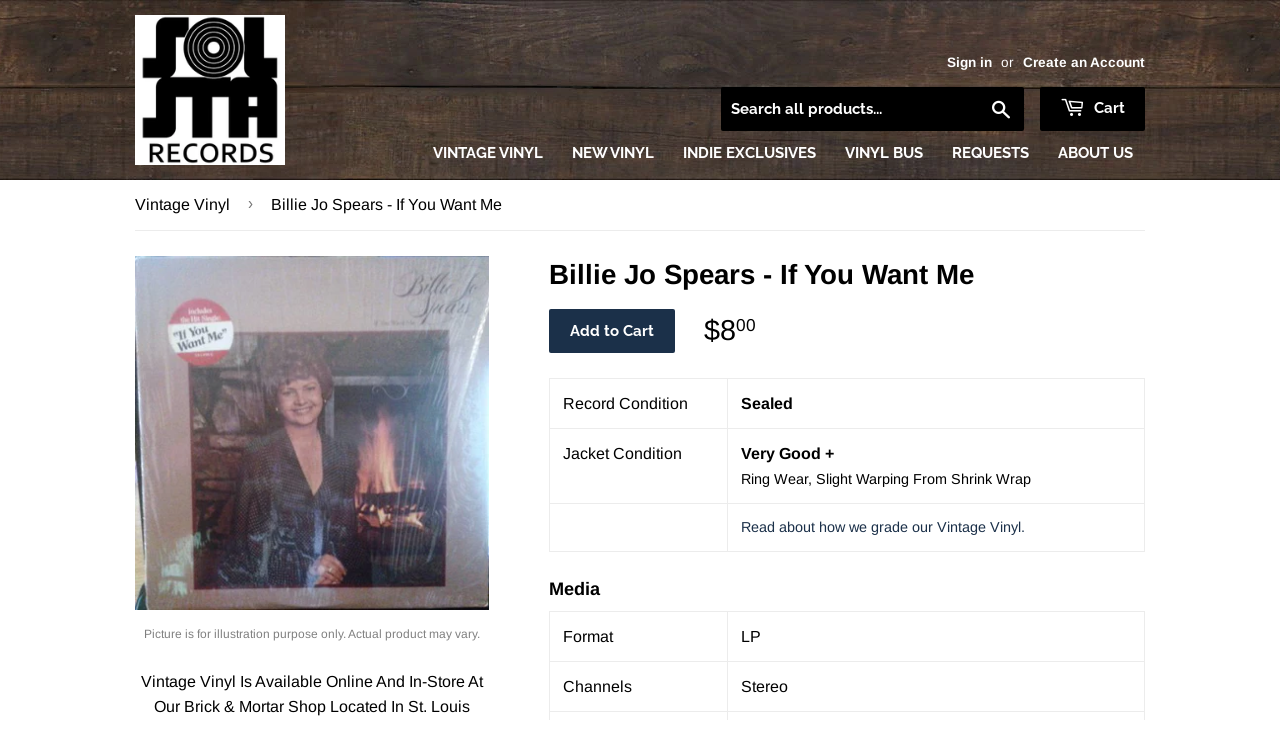

--- FILE ---
content_type: text/html; charset=utf-8
request_url: https://solstarecords.com/products/billie-jo-spears-if-you-want-me
body_size: 22947
content:
<!doctype html>
<!--[if lt IE 7]><html class="no-js lt-ie9 lt-ie8 lt-ie7" lang="en"> <![endif]-->
<!--[if IE 7]><html class="no-js lt-ie9 lt-ie8" lang="en"> <![endif]-->
<!--[if IE 8]><html class="no-js lt-ie9" lang="en"> <![endif]-->
<!--[if IE 9 ]><html class="ie9 no-js"> <![endif]-->
<!--[if (gt IE 9)|!(IE)]><!--> <html class="no-touch no-js"> <!--<![endif]-->
<head>
  
  <!-- Global site tag (gtag.js) - Google Analytics -->
<script async src="https://www.googletagmanager.com/gtag/js?id=G-JBWH6GYQF5"></script>
<script>
  window.dataLayer = window.dataLayer || [];
  function gtag(){dataLayer.push(arguments);}
  gtag('js', new Date());

  gtag('config', 'G-JBWH6GYQF5');
</script>
  
  <meta name="google-site-verification" content="hZiaLzyFbSvjHFjplRnYjulTAttQLiC1cRFZJLJnDXI" />
  
  <script>(function(H){H.className=H.className.replace(/\bno-js\b/,'js')})(document.documentElement)</script>
  <!-- Basic page needs ================================================== -->
  <meta charset="utf-8">
  <meta http-equiv="X-UA-Compatible" content="IE=edge,chrome=1">

  
  <link rel="shortcut icon" href="//solstarecords.com/cdn/shop/files/SolSta-PNG_32x32.png?v=1613722301" type="image/png" />
  

  <!-- Title and description ================================================== -->
  <title>
    
    
    Billie Jo Spears - If You Want Me &ndash; SolSta Records
  </title>

  
    <meta name="description" content="Vintage Vinyl Is Available Online And In-Store At Our Brick &amp;amp; Mortar Shop Located In St. Louis Park, Minnesota.">
  

  <!-- Product meta ================================================== -->
  <!-- /snippets/social-meta-tags.liquid -->




<meta property="og:site_name" content="SolSta Records">
<meta property="og:url" content="https://solstarecords.com/products/billie-jo-spears-if-you-want-me">
<meta property="og:title" content="Billie Jo Spears - If You Want Me">
<meta property="og:type" content="product">
<meta property="og:description" content="Vintage Vinyl Is Available Online And In-Store At Our Brick &amp;amp; Mortar Shop Located In St. Louis Park, Minnesota.">

  <meta property="og:price:amount" content="8.00">
  <meta property="og:price:currency" content="USD">

<meta property="og:image" content="http://solstarecords.com/cdn/shop/products/R-4551008-1368116460-4468_jpeg_1200x1200.jpg?v=1592003836">
<meta property="og:image:secure_url" content="https://solstarecords.com/cdn/shop/products/R-4551008-1368116460-4468_jpeg_1200x1200.jpg?v=1592003836">


  <meta name="twitter:site" content="@solstarecords">

<meta name="twitter:card" content="summary_large_image">
<meta name="twitter:title" content="Billie Jo Spears - If You Want Me">
<meta name="twitter:description" content="Vintage Vinyl Is Available Online And In-Store At Our Brick &amp;amp; Mortar Shop Located In St. Louis Park, Minnesota.">


  <!-- Helpers ================================================== -->
  <link rel="canonical" href="https://solstarecords.com/products/billie-jo-spears-if-you-want-me">
  <meta name="viewport" content="width=device-width,initial-scale=1">

  <!-- CSS ================================================== -->
  <link href="//solstarecords.com/cdn/shop/t/4/assets/theme.scss.css?v=140153859220238902591763072685" rel="stylesheet" type="text/css" media="all" />

  <!-- Header hook for plugins ================================================== -->
  <script>window.performance && window.performance.mark && window.performance.mark('shopify.content_for_header.start');</script><meta name="google-site-verification" content="WUXnc3U_9qiJhHUqv7uNbyNMzeXqS4odYnsqA9c8AJw">
<meta id="shopify-digital-wallet" name="shopify-digital-wallet" content="/1924694089/digital_wallets/dialog">
<meta name="shopify-checkout-api-token" content="1816984c3a3d858b9ec0e7a5c7d3e1f6">
<link rel="alternate" type="application/json+oembed" href="https://solstarecords.com/products/billie-jo-spears-if-you-want-me.oembed">
<script async="async" src="/checkouts/internal/preloads.js?locale=en-US"></script>
<link rel="preconnect" href="https://shop.app" crossorigin="anonymous">
<script async="async" src="https://shop.app/checkouts/internal/preloads.js?locale=en-US&shop_id=1924694089" crossorigin="anonymous"></script>
<script id="apple-pay-shop-capabilities" type="application/json">{"shopId":1924694089,"countryCode":"US","currencyCode":"USD","merchantCapabilities":["supports3DS"],"merchantId":"gid:\/\/shopify\/Shop\/1924694089","merchantName":"SolSta Records","requiredBillingContactFields":["postalAddress","email","phone"],"requiredShippingContactFields":["postalAddress","email","phone"],"shippingType":"shipping","supportedNetworks":["visa","masterCard","amex","discover","elo","jcb"],"total":{"type":"pending","label":"SolSta Records","amount":"1.00"},"shopifyPaymentsEnabled":true,"supportsSubscriptions":true}</script>
<script id="shopify-features" type="application/json">{"accessToken":"1816984c3a3d858b9ec0e7a5c7d3e1f6","betas":["rich-media-storefront-analytics"],"domain":"solstarecords.com","predictiveSearch":true,"shopId":1924694089,"locale":"en"}</script>
<script>var Shopify = Shopify || {};
Shopify.shop = "solid-state-vinyl.myshopify.com";
Shopify.locale = "en";
Shopify.currency = {"active":"USD","rate":"1.0"};
Shopify.country = "US";
Shopify.theme = {"name":"SolSta Records (from Supply)","id":37347983433,"schema_name":"Supply","schema_version":"7.1.0","theme_store_id":679,"role":"main"};
Shopify.theme.handle = "null";
Shopify.theme.style = {"id":null,"handle":null};
Shopify.cdnHost = "solstarecords.com/cdn";
Shopify.routes = Shopify.routes || {};
Shopify.routes.root = "/";</script>
<script type="module">!function(o){(o.Shopify=o.Shopify||{}).modules=!0}(window);</script>
<script>!function(o){function n(){var o=[];function n(){o.push(Array.prototype.slice.apply(arguments))}return n.q=o,n}var t=o.Shopify=o.Shopify||{};t.loadFeatures=n(),t.autoloadFeatures=n()}(window);</script>
<script>
  window.ShopifyPay = window.ShopifyPay || {};
  window.ShopifyPay.apiHost = "shop.app\/pay";
  window.ShopifyPay.redirectState = null;
</script>
<script id="shop-js-analytics" type="application/json">{"pageType":"product"}</script>
<script defer="defer" async type="module" src="//solstarecords.com/cdn/shopifycloud/shop-js/modules/v2/client.init-shop-cart-sync_D0dqhulL.en.esm.js"></script>
<script defer="defer" async type="module" src="//solstarecords.com/cdn/shopifycloud/shop-js/modules/v2/chunk.common_CpVO7qML.esm.js"></script>
<script type="module">
  await import("//solstarecords.com/cdn/shopifycloud/shop-js/modules/v2/client.init-shop-cart-sync_D0dqhulL.en.esm.js");
await import("//solstarecords.com/cdn/shopifycloud/shop-js/modules/v2/chunk.common_CpVO7qML.esm.js");

  window.Shopify.SignInWithShop?.initShopCartSync?.({"fedCMEnabled":true,"windoidEnabled":true});

</script>
<script>
  window.Shopify = window.Shopify || {};
  if (!window.Shopify.featureAssets) window.Shopify.featureAssets = {};
  window.Shopify.featureAssets['shop-js'] = {"shop-cart-sync":["modules/v2/client.shop-cart-sync_D9bwt38V.en.esm.js","modules/v2/chunk.common_CpVO7qML.esm.js"],"init-fed-cm":["modules/v2/client.init-fed-cm_BJ8NPuHe.en.esm.js","modules/v2/chunk.common_CpVO7qML.esm.js"],"init-shop-email-lookup-coordinator":["modules/v2/client.init-shop-email-lookup-coordinator_pVrP2-kG.en.esm.js","modules/v2/chunk.common_CpVO7qML.esm.js"],"shop-cash-offers":["modules/v2/client.shop-cash-offers_CNh7FWN-.en.esm.js","modules/v2/chunk.common_CpVO7qML.esm.js","modules/v2/chunk.modal_DKF6x0Jh.esm.js"],"init-shop-cart-sync":["modules/v2/client.init-shop-cart-sync_D0dqhulL.en.esm.js","modules/v2/chunk.common_CpVO7qML.esm.js"],"init-windoid":["modules/v2/client.init-windoid_DaoAelzT.en.esm.js","modules/v2/chunk.common_CpVO7qML.esm.js"],"shop-toast-manager":["modules/v2/client.shop-toast-manager_1DND8Tac.en.esm.js","modules/v2/chunk.common_CpVO7qML.esm.js"],"pay-button":["modules/v2/client.pay-button_CFeQi1r6.en.esm.js","modules/v2/chunk.common_CpVO7qML.esm.js"],"shop-button":["modules/v2/client.shop-button_Ca94MDdQ.en.esm.js","modules/v2/chunk.common_CpVO7qML.esm.js"],"shop-login-button":["modules/v2/client.shop-login-button_DPYNfp1Z.en.esm.js","modules/v2/chunk.common_CpVO7qML.esm.js","modules/v2/chunk.modal_DKF6x0Jh.esm.js"],"avatar":["modules/v2/client.avatar_BTnouDA3.en.esm.js"],"shop-follow-button":["modules/v2/client.shop-follow-button_BMKh4nJE.en.esm.js","modules/v2/chunk.common_CpVO7qML.esm.js","modules/v2/chunk.modal_DKF6x0Jh.esm.js"],"init-customer-accounts-sign-up":["modules/v2/client.init-customer-accounts-sign-up_CJXi5kRN.en.esm.js","modules/v2/client.shop-login-button_DPYNfp1Z.en.esm.js","modules/v2/chunk.common_CpVO7qML.esm.js","modules/v2/chunk.modal_DKF6x0Jh.esm.js"],"init-shop-for-new-customer-accounts":["modules/v2/client.init-shop-for-new-customer-accounts_BoBxkgWu.en.esm.js","modules/v2/client.shop-login-button_DPYNfp1Z.en.esm.js","modules/v2/chunk.common_CpVO7qML.esm.js","modules/v2/chunk.modal_DKF6x0Jh.esm.js"],"init-customer-accounts":["modules/v2/client.init-customer-accounts_DCuDTzpR.en.esm.js","modules/v2/client.shop-login-button_DPYNfp1Z.en.esm.js","modules/v2/chunk.common_CpVO7qML.esm.js","modules/v2/chunk.modal_DKF6x0Jh.esm.js"],"checkout-modal":["modules/v2/client.checkout-modal_U_3e4VxF.en.esm.js","modules/v2/chunk.common_CpVO7qML.esm.js","modules/v2/chunk.modal_DKF6x0Jh.esm.js"],"lead-capture":["modules/v2/client.lead-capture_DEgn0Z8u.en.esm.js","modules/v2/chunk.common_CpVO7qML.esm.js","modules/v2/chunk.modal_DKF6x0Jh.esm.js"],"shop-login":["modules/v2/client.shop-login_CoM5QKZ_.en.esm.js","modules/v2/chunk.common_CpVO7qML.esm.js","modules/v2/chunk.modal_DKF6x0Jh.esm.js"],"payment-terms":["modules/v2/client.payment-terms_BmrqWn8r.en.esm.js","modules/v2/chunk.common_CpVO7qML.esm.js","modules/v2/chunk.modal_DKF6x0Jh.esm.js"]};
</script>
<script>(function() {
  var isLoaded = false;
  function asyncLoad() {
    if (isLoaded) return;
    isLoaded = true;
    var urls = ["https:\/\/lootly.io\/js\/integrations\/shopify\/script.js?shop=solid-state-vinyl.myshopify.com"];
    for (var i = 0; i < urls.length; i++) {
      var s = document.createElement('script');
      s.type = 'text/javascript';
      s.async = true;
      s.src = urls[i];
      var x = document.getElementsByTagName('script')[0];
      x.parentNode.insertBefore(s, x);
    }
  };
  if(window.attachEvent) {
    window.attachEvent('onload', asyncLoad);
  } else {
    window.addEventListener('load', asyncLoad, false);
  }
})();</script>
<script id="__st">var __st={"a":1924694089,"offset":-21600,"reqid":"72a6b3f8-8c90-4eb8-8a50-d4960826ff3b-1764417662","pageurl":"solstarecords.com\/products\/billie-jo-spears-if-you-want-me","u":"afbb08d9f679","p":"product","rtyp":"product","rid":4759165010006};</script>
<script>window.ShopifyPaypalV4VisibilityTracking = true;</script>
<script id="captcha-bootstrap">!function(){'use strict';const t='contact',e='account',n='new_comment',o=[[t,t],['blogs',n],['comments',n],[t,'customer']],c=[[e,'customer_login'],[e,'guest_login'],[e,'recover_customer_password'],[e,'create_customer']],r=t=>t.map((([t,e])=>`form[action*='/${t}']:not([data-nocaptcha='true']) input[name='form_type'][value='${e}']`)).join(','),a=t=>()=>t?[...document.querySelectorAll(t)].map((t=>t.form)):[];function s(){const t=[...o],e=r(t);return a(e)}const i='password',u='form_key',d=['recaptcha-v3-token','g-recaptcha-response','h-captcha-response',i],f=()=>{try{return window.sessionStorage}catch{return}},m='__shopify_v',_=t=>t.elements[u];function p(t,e,n=!1){try{const o=window.sessionStorage,c=JSON.parse(o.getItem(e)),{data:r}=function(t){const{data:e,action:n}=t;return t[m]||n?{data:e,action:n}:{data:t,action:n}}(c);for(const[e,n]of Object.entries(r))t.elements[e]&&(t.elements[e].value=n);n&&o.removeItem(e)}catch(o){console.error('form repopulation failed',{error:o})}}const l='form_type',E='cptcha';function T(t){t.dataset[E]=!0}const w=window,h=w.document,L='Shopify',v='ce_forms',y='captcha';let A=!1;((t,e)=>{const n=(g='f06e6c50-85a8-45c8-87d0-21a2b65856fe',I='https://cdn.shopify.com/shopifycloud/storefront-forms-hcaptcha/ce_storefront_forms_captcha_hcaptcha.v1.5.2.iife.js',D={infoText:'Protected by hCaptcha',privacyText:'Privacy',termsText:'Terms'},(t,e,n)=>{const o=w[L][v],c=o.bindForm;if(c)return c(t,g,e,D).then(n);var r;o.q.push([[t,g,e,D],n]),r=I,A||(h.body.append(Object.assign(h.createElement('script'),{id:'captcha-provider',async:!0,src:r})),A=!0)});var g,I,D;w[L]=w[L]||{},w[L][v]=w[L][v]||{},w[L][v].q=[],w[L][y]=w[L][y]||{},w[L][y].protect=function(t,e){n(t,void 0,e),T(t)},Object.freeze(w[L][y]),function(t,e,n,w,h,L){const[v,y,A,g]=function(t,e,n){const i=e?o:[],u=t?c:[],d=[...i,...u],f=r(d),m=r(i),_=r(d.filter((([t,e])=>n.includes(e))));return[a(f),a(m),a(_),s()]}(w,h,L),I=t=>{const e=t.target;return e instanceof HTMLFormElement?e:e&&e.form},D=t=>v().includes(t);t.addEventListener('submit',(t=>{const e=I(t);if(!e)return;const n=D(e)&&!e.dataset.hcaptchaBound&&!e.dataset.recaptchaBound,o=_(e),c=g().includes(e)&&(!o||!o.value);(n||c)&&t.preventDefault(),c&&!n&&(function(t){try{if(!f())return;!function(t){const e=f();if(!e)return;const n=_(t);if(!n)return;const o=n.value;o&&e.removeItem(o)}(t);const e=Array.from(Array(32),(()=>Math.random().toString(36)[2])).join('');!function(t,e){_(t)||t.append(Object.assign(document.createElement('input'),{type:'hidden',name:u})),t.elements[u].value=e}(t,e),function(t,e){const n=f();if(!n)return;const o=[...t.querySelectorAll(`input[type='${i}']`)].map((({name:t})=>t)),c=[...d,...o],r={};for(const[a,s]of new FormData(t).entries())c.includes(a)||(r[a]=s);n.setItem(e,JSON.stringify({[m]:1,action:t.action,data:r}))}(t,e)}catch(e){console.error('failed to persist form',e)}}(e),e.submit())}));const S=(t,e)=>{t&&!t.dataset[E]&&(n(t,e.some((e=>e===t))),T(t))};for(const o of['focusin','change'])t.addEventListener(o,(t=>{const e=I(t);D(e)&&S(e,y())}));const B=e.get('form_key'),M=e.get(l),P=B&&M;t.addEventListener('DOMContentLoaded',(()=>{const t=y();if(P)for(const e of t)e.elements[l].value===M&&p(e,B);[...new Set([...A(),...v().filter((t=>'true'===t.dataset.shopifyCaptcha))])].forEach((e=>S(e,t)))}))}(h,new URLSearchParams(w.location.search),n,t,e,['guest_login'])})(!0,!0)}();</script>
<script integrity="sha256-52AcMU7V7pcBOXWImdc/TAGTFKeNjmkeM1Pvks/DTgc=" data-source-attribution="shopify.loadfeatures" defer="defer" src="//solstarecords.com/cdn/shopifycloud/storefront/assets/storefront/load_feature-81c60534.js" crossorigin="anonymous"></script>
<script crossorigin="anonymous" defer="defer" src="//solstarecords.com/cdn/shopifycloud/storefront/assets/shopify_pay/storefront-65b4c6d7.js?v=20250812"></script>
<script data-source-attribution="shopify.dynamic_checkout.dynamic.init">var Shopify=Shopify||{};Shopify.PaymentButton=Shopify.PaymentButton||{isStorefrontPortableWallets:!0,init:function(){window.Shopify.PaymentButton.init=function(){};var t=document.createElement("script");t.src="https://solstarecords.com/cdn/shopifycloud/portable-wallets/latest/portable-wallets.en.js",t.type="module",document.head.appendChild(t)}};
</script>
<script data-source-attribution="shopify.dynamic_checkout.buyer_consent">
  function portableWalletsHideBuyerConsent(e){var t=document.getElementById("shopify-buyer-consent"),n=document.getElementById("shopify-subscription-policy-button");t&&n&&(t.classList.add("hidden"),t.setAttribute("aria-hidden","true"),n.removeEventListener("click",e))}function portableWalletsShowBuyerConsent(e){var t=document.getElementById("shopify-buyer-consent"),n=document.getElementById("shopify-subscription-policy-button");t&&n&&(t.classList.remove("hidden"),t.removeAttribute("aria-hidden"),n.addEventListener("click",e))}window.Shopify?.PaymentButton&&(window.Shopify.PaymentButton.hideBuyerConsent=portableWalletsHideBuyerConsent,window.Shopify.PaymentButton.showBuyerConsent=portableWalletsShowBuyerConsent);
</script>
<script data-source-attribution="shopify.dynamic_checkout.cart.bootstrap">document.addEventListener("DOMContentLoaded",(function(){function t(){return document.querySelector("shopify-accelerated-checkout-cart, shopify-accelerated-checkout")}if(t())Shopify.PaymentButton.init();else{new MutationObserver((function(e,n){t()&&(Shopify.PaymentButton.init(),n.disconnect())})).observe(document.body,{childList:!0,subtree:!0})}}));
</script>
<link id="shopify-accelerated-checkout-styles" rel="stylesheet" media="screen" href="https://solstarecords.com/cdn/shopifycloud/portable-wallets/latest/accelerated-checkout-backwards-compat.css" crossorigin="anonymous">
<style id="shopify-accelerated-checkout-cart">
        #shopify-buyer-consent {
  margin-top: 1em;
  display: inline-block;
  width: 100%;
}

#shopify-buyer-consent.hidden {
  display: none;
}

#shopify-subscription-policy-button {
  background: none;
  border: none;
  padding: 0;
  text-decoration: underline;
  font-size: inherit;
  cursor: pointer;
}

#shopify-subscription-policy-button::before {
  box-shadow: none;
}

      </style>

<script>window.performance && window.performance.mark && window.performance.mark('shopify.content_for_header.end');</script>

  

<!--[if lt IE 9]>
<script src="//cdnjs.cloudflare.com/ajax/libs/html5shiv/3.7.2/html5shiv.min.js" type="text/javascript"></script>
<![endif]-->
<!--[if (lte IE 9) ]><script src="//solstarecords.com/cdn/shop/t/4/assets/match-media.min.js?1050" type="text/javascript"></script><![endif]-->


  
  

  <script src="//solstarecords.com/cdn/shop/t/4/assets/jquery-2.2.3.min.js?v=58211863146907186831537045881" type="text/javascript"></script>

  <!-- Solid State Components =========================================== -->

  <script src="https://ssv-components.firebaseapp.com/dist/ssv.js"></script>

  <!-- Fonts =========================================== -->

  <link href="https://fonts.googleapis.com/css?family=Raleway" rel="stylesheet">
  <link href="https://fonts.googleapis.com/css?family=Titillium+Web:700i" rel="stylesheet">

  <!--[if (gt IE 9)|!(IE)]><!--><script src="//solstarecords.com/cdn/shop/t/4/assets/lazysizes.min.js?v=8147953233334221341537045881" async="async"></script><!--<![endif]-->
  <!--[if lte IE 9]><script src="//solstarecords.com/cdn/shop/t/4/assets/lazysizes.min.js?v=8147953233334221341537045881"></script><![endif]-->

  <!--[if (gt IE 9)|!(IE)]><!--><script src="//solstarecords.com/cdn/shop/t/4/assets/vendor.js?v=139556961657742901381537045883" defer="defer"></script><!--<![endif]-->
  <!--[if lte IE 9]><script src="//solstarecords.com/cdn/shop/t/4/assets/vendor.js?v=139556961657742901381537045883"></script><![endif]-->

  <!--[if (gt IE 9)|!(IE)]><!--><script src="//solstarecords.com/cdn/shop/t/4/assets/theme.js?v=89060095847537416951542405817" defer="defer"></script><!--<![endif]-->
  <!--[if lte IE 9]><script src="//solstarecords.com/cdn/shop/t/4/assets/theme.js?v=89060095847537416951542405817"></script><![endif]-->


  <script>
  !function(t,n){function o(n){var o=t.getElementsByTagName("script")[0],i=t.createElement("script");i.src=n,i.crossOrigin="",o.parentNode.insertBefore(i,o)}if(!n.isLoyaltyLion){window.loyaltylion=n,void 0===window.lion&&(window.lion=n),n.version=2,n.isLoyaltyLion=!0;var i=new Date,e=i.getFullYear().toString()+i.getMonth().toString()+i.getDate().toString();o("https://sdk.loyaltylion.net/static/2/loader.js?t="+e);var r=!1;n.init=function(t){if(r)throw new Error("Cannot call lion.init more than once");r=!0;var a=n._token=t.token;if(!a)throw new Error("Token must be supplied to lion.init");for(var l=[],s="_push configure bootstrap shutdown on removeListener authenticateCustomer".split(" "),c=0;c<s.length;c+=1)!function(t,n){t[n]=function(){l.push([n,Array.prototype.slice.call(arguments,0)])}}(n,s[c]);o("https://sdk.loyaltylion.net/sdk/start/"+a+".js?t="+e+i.getHours().toString()),n._initData=t,n._buffer=l}}}(document,window.loyaltylion||[]);

  
    
      loyaltylion.init({ token: "b9a2a0c8bed55b6eb6df626fbe130528" });
    
  
</script>
<link rel="stylesheet" href="//solstarecords.com/cdn/shop/t/4/assets/sca-pp.css?v=26248894406678077071585322362">
 <script>
  
  SCAPPShop = {};
    
  </script>
<script src="//solstarecords.com/cdn/shop/t/4/assets/sca-pp-initial.js?v=55577263821221630761589768097" type="text/javascript"></script>
   
<link rel="stylesheet" href="//solstarecords.com/cdn/shop/t/4/assets/sca-quick-view.css?v=137430769807432326481585842114">
<link rel="stylesheet" href="//solstarecords.com/cdn/shop/t/4/assets/sca-jquery.fancybox.css?v=152214158924873746481585842113">
<script src="//solstarecords.com/cdn/shopifycloud/storefront/assets/themes_support/option_selection-b017cd28.js" type="text/javascript"></script>
<script src="//solstarecords.com/cdn/shop/t/4/assets/sca-qv-scripts-noconfig.js?v=158338195008041158731585842119" type="text/javascript"></script>
 <link href="https://cdn.shopify.com/extensions/0199a438-2b43-7d72-ba8c-f8472dfb5cdc/promotion-popup-allnew-26/assets/popup-main.css" rel="stylesheet" type="text/css" media="all">
<link href="https://monorail-edge.shopifysvc.com" rel="dns-prefetch">
<script>(function(){if ("sendBeacon" in navigator && "performance" in window) {try {var session_token_from_headers = performance.getEntriesByType('navigation')[0].serverTiming.find(x => x.name == '_s').description;} catch {var session_token_from_headers = undefined;}var session_cookie_matches = document.cookie.match(/_shopify_s=([^;]*)/);var session_token_from_cookie = session_cookie_matches && session_cookie_matches.length === 2 ? session_cookie_matches[1] : "";var session_token = session_token_from_headers || session_token_from_cookie || "";function handle_abandonment_event(e) {var entries = performance.getEntries().filter(function(entry) {return /monorail-edge.shopifysvc.com/.test(entry.name);});if (!window.abandonment_tracked && entries.length === 0) {window.abandonment_tracked = true;var currentMs = Date.now();var navigation_start = performance.timing.navigationStart;var payload = {shop_id: 1924694089,url: window.location.href,navigation_start,duration: currentMs - navigation_start,session_token,page_type: "product"};window.navigator.sendBeacon("https://monorail-edge.shopifysvc.com/v1/produce", JSON.stringify({schema_id: "online_store_buyer_site_abandonment/1.1",payload: payload,metadata: {event_created_at_ms: currentMs,event_sent_at_ms: currentMs}}));}}window.addEventListener('pagehide', handle_abandonment_event);}}());</script>
<script id="web-pixels-manager-setup">(function e(e,d,r,n,o){if(void 0===o&&(o={}),!Boolean(null===(a=null===(i=window.Shopify)||void 0===i?void 0:i.analytics)||void 0===a?void 0:a.replayQueue)){var i,a;window.Shopify=window.Shopify||{};var t=window.Shopify;t.analytics=t.analytics||{};var s=t.analytics;s.replayQueue=[],s.publish=function(e,d,r){return s.replayQueue.push([e,d,r]),!0};try{self.performance.mark("wpm:start")}catch(e){}var l=function(){var e={modern:/Edge?\/(1{2}[4-9]|1[2-9]\d|[2-9]\d{2}|\d{4,})\.\d+(\.\d+|)|Firefox\/(1{2}[4-9]|1[2-9]\d|[2-9]\d{2}|\d{4,})\.\d+(\.\d+|)|Chrom(ium|e)\/(9{2}|\d{3,})\.\d+(\.\d+|)|(Maci|X1{2}).+ Version\/(15\.\d+|(1[6-9]|[2-9]\d|\d{3,})\.\d+)([,.]\d+|)( \(\w+\)|)( Mobile\/\w+|) Safari\/|Chrome.+OPR\/(9{2}|\d{3,})\.\d+\.\d+|(CPU[ +]OS|iPhone[ +]OS|CPU[ +]iPhone|CPU IPhone OS|CPU iPad OS)[ +]+(15[._]\d+|(1[6-9]|[2-9]\d|\d{3,})[._]\d+)([._]\d+|)|Android:?[ /-](13[3-9]|1[4-9]\d|[2-9]\d{2}|\d{4,})(\.\d+|)(\.\d+|)|Android.+Firefox\/(13[5-9]|1[4-9]\d|[2-9]\d{2}|\d{4,})\.\d+(\.\d+|)|Android.+Chrom(ium|e)\/(13[3-9]|1[4-9]\d|[2-9]\d{2}|\d{4,})\.\d+(\.\d+|)|SamsungBrowser\/([2-9]\d|\d{3,})\.\d+/,legacy:/Edge?\/(1[6-9]|[2-9]\d|\d{3,})\.\d+(\.\d+|)|Firefox\/(5[4-9]|[6-9]\d|\d{3,})\.\d+(\.\d+|)|Chrom(ium|e)\/(5[1-9]|[6-9]\d|\d{3,})\.\d+(\.\d+|)([\d.]+$|.*Safari\/(?![\d.]+ Edge\/[\d.]+$))|(Maci|X1{2}).+ Version\/(10\.\d+|(1[1-9]|[2-9]\d|\d{3,})\.\d+)([,.]\d+|)( \(\w+\)|)( Mobile\/\w+|) Safari\/|Chrome.+OPR\/(3[89]|[4-9]\d|\d{3,})\.\d+\.\d+|(CPU[ +]OS|iPhone[ +]OS|CPU[ +]iPhone|CPU IPhone OS|CPU iPad OS)[ +]+(10[._]\d+|(1[1-9]|[2-9]\d|\d{3,})[._]\d+)([._]\d+|)|Android:?[ /-](13[3-9]|1[4-9]\d|[2-9]\d{2}|\d{4,})(\.\d+|)(\.\d+|)|Mobile Safari.+OPR\/([89]\d|\d{3,})\.\d+\.\d+|Android.+Firefox\/(13[5-9]|1[4-9]\d|[2-9]\d{2}|\d{4,})\.\d+(\.\d+|)|Android.+Chrom(ium|e)\/(13[3-9]|1[4-9]\d|[2-9]\d{2}|\d{4,})\.\d+(\.\d+|)|Android.+(UC? ?Browser|UCWEB|U3)[ /]?(15\.([5-9]|\d{2,})|(1[6-9]|[2-9]\d|\d{3,})\.\d+)\.\d+|SamsungBrowser\/(5\.\d+|([6-9]|\d{2,})\.\d+)|Android.+MQ{2}Browser\/(14(\.(9|\d{2,})|)|(1[5-9]|[2-9]\d|\d{3,})(\.\d+|))(\.\d+|)|K[Aa][Ii]OS\/(3\.\d+|([4-9]|\d{2,})\.\d+)(\.\d+|)/},d=e.modern,r=e.legacy,n=navigator.userAgent;return n.match(d)?"modern":n.match(r)?"legacy":"unknown"}(),u="modern"===l?"modern":"legacy",c=(null!=n?n:{modern:"",legacy:""})[u],f=function(e){return[e.baseUrl,"/wpm","/b",e.hashVersion,"modern"===e.buildTarget?"m":"l",".js"].join("")}({baseUrl:d,hashVersion:r,buildTarget:u}),m=function(e){var d=e.version,r=e.bundleTarget,n=e.surface,o=e.pageUrl,i=e.monorailEndpoint;return{emit:function(e){var a=e.status,t=e.errorMsg,s=(new Date).getTime(),l=JSON.stringify({metadata:{event_sent_at_ms:s},events:[{schema_id:"web_pixels_manager_load/3.1",payload:{version:d,bundle_target:r,page_url:o,status:a,surface:n,error_msg:t},metadata:{event_created_at_ms:s}}]});if(!i)return console&&console.warn&&console.warn("[Web Pixels Manager] No Monorail endpoint provided, skipping logging."),!1;try{return self.navigator.sendBeacon.bind(self.navigator)(i,l)}catch(e){}var u=new XMLHttpRequest;try{return u.open("POST",i,!0),u.setRequestHeader("Content-Type","text/plain"),u.send(l),!0}catch(e){return console&&console.warn&&console.warn("[Web Pixels Manager] Got an unhandled error while logging to Monorail."),!1}}}}({version:r,bundleTarget:l,surface:e.surface,pageUrl:self.location.href,monorailEndpoint:e.monorailEndpoint});try{o.browserTarget=l,function(e){var d=e.src,r=e.async,n=void 0===r||r,o=e.onload,i=e.onerror,a=e.sri,t=e.scriptDataAttributes,s=void 0===t?{}:t,l=document.createElement("script"),u=document.querySelector("head"),c=document.querySelector("body");if(l.async=n,l.src=d,a&&(l.integrity=a,l.crossOrigin="anonymous"),s)for(var f in s)if(Object.prototype.hasOwnProperty.call(s,f))try{l.dataset[f]=s[f]}catch(e){}if(o&&l.addEventListener("load",o),i&&l.addEventListener("error",i),u)u.appendChild(l);else{if(!c)throw new Error("Did not find a head or body element to append the script");c.appendChild(l)}}({src:f,async:!0,onload:function(){if(!function(){var e,d;return Boolean(null===(d=null===(e=window.Shopify)||void 0===e?void 0:e.analytics)||void 0===d?void 0:d.initialized)}()){var d=window.webPixelsManager.init(e)||void 0;if(d){var r=window.Shopify.analytics;r.replayQueue.forEach((function(e){var r=e[0],n=e[1],o=e[2];d.publishCustomEvent(r,n,o)})),r.replayQueue=[],r.publish=d.publishCustomEvent,r.visitor=d.visitor,r.initialized=!0}}},onerror:function(){return m.emit({status:"failed",errorMsg:"".concat(f," has failed to load")})},sri:function(e){var d=/^sha384-[A-Za-z0-9+/=]+$/;return"string"==typeof e&&d.test(e)}(c)?c:"",scriptDataAttributes:o}),m.emit({status:"loading"})}catch(e){m.emit({status:"failed",errorMsg:(null==e?void 0:e.message)||"Unknown error"})}}})({shopId: 1924694089,storefrontBaseUrl: "https://solstarecords.com",extensionsBaseUrl: "https://extensions.shopifycdn.com/cdn/shopifycloud/web-pixels-manager",monorailEndpoint: "https://monorail-edge.shopifysvc.com/unstable/produce_batch",surface: "storefront-renderer",enabledBetaFlags: ["2dca8a86"],webPixelsConfigList: [{"id":"839680301","configuration":"{\"config\":\"{\\\"pixel_id\\\":\\\"GT-TBZBKND\\\",\\\"target_country\\\":\\\"US\\\",\\\"gtag_events\\\":[{\\\"type\\\":\\\"purchase\\\",\\\"action_label\\\":\\\"MC-GZJLDSX3MH\\\"},{\\\"type\\\":\\\"page_view\\\",\\\"action_label\\\":\\\"MC-GZJLDSX3MH\\\"},{\\\"type\\\":\\\"view_item\\\",\\\"action_label\\\":\\\"MC-GZJLDSX3MH\\\"}],\\\"enable_monitoring_mode\\\":false}\"}","eventPayloadVersion":"v1","runtimeContext":"OPEN","scriptVersion":"b2a88bafab3e21179ed38636efcd8a93","type":"APP","apiClientId":1780363,"privacyPurposes":[],"dataSharingAdjustments":{"protectedCustomerApprovalScopes":["read_customer_address","read_customer_email","read_customer_name","read_customer_personal_data","read_customer_phone"]}},{"id":"137003309","eventPayloadVersion":"v1","runtimeContext":"LAX","scriptVersion":"1","type":"CUSTOM","privacyPurposes":["ANALYTICS"],"name":"Google Analytics tag (migrated)"},{"id":"shopify-app-pixel","configuration":"{}","eventPayloadVersion":"v1","runtimeContext":"STRICT","scriptVersion":"0450","apiClientId":"shopify-pixel","type":"APP","privacyPurposes":["ANALYTICS","MARKETING"]},{"id":"shopify-custom-pixel","eventPayloadVersion":"v1","runtimeContext":"LAX","scriptVersion":"0450","apiClientId":"shopify-pixel","type":"CUSTOM","privacyPurposes":["ANALYTICS","MARKETING"]}],isMerchantRequest: false,initData: {"shop":{"name":"SolSta Records","paymentSettings":{"currencyCode":"USD"},"myshopifyDomain":"solid-state-vinyl.myshopify.com","countryCode":"US","storefrontUrl":"https:\/\/solstarecords.com"},"customer":null,"cart":null,"checkout":null,"productVariants":[{"price":{"amount":8.0,"currencyCode":"USD"},"product":{"title":"Billie Jo Spears - If You Want Me","vendor":"United Artists Records","id":"4759165010006","untranslatedTitle":"Billie Jo Spears - If You Want Me","url":"\/products\/billie-jo-spears-if-you-want-me","type":"Used Vinyl"},"id":"32778909417558","image":{"src":"\/\/solstarecords.com\/cdn\/shop\/products\/R-4551008-1368116460-4468_jpeg.jpg?v=1592003836"},"sku":"","title":"Default Title","untranslatedTitle":"Default Title"}],"purchasingCompany":null},},"https://solstarecords.com/cdn","ae1676cfwd2530674p4253c800m34e853cb",{"modern":"","legacy":""},{"shopId":"1924694089","storefrontBaseUrl":"https:\/\/solstarecords.com","extensionBaseUrl":"https:\/\/extensions.shopifycdn.com\/cdn\/shopifycloud\/web-pixels-manager","surface":"storefront-renderer","enabledBetaFlags":"[\"2dca8a86\"]","isMerchantRequest":"false","hashVersion":"ae1676cfwd2530674p4253c800m34e853cb","publish":"custom","events":"[[\"page_viewed\",{}],[\"product_viewed\",{\"productVariant\":{\"price\":{\"amount\":8.0,\"currencyCode\":\"USD\"},\"product\":{\"title\":\"Billie Jo Spears - If You Want Me\",\"vendor\":\"United Artists Records\",\"id\":\"4759165010006\",\"untranslatedTitle\":\"Billie Jo Spears - If You Want Me\",\"url\":\"\/products\/billie-jo-spears-if-you-want-me\",\"type\":\"Used Vinyl\"},\"id\":\"32778909417558\",\"image\":{\"src\":\"\/\/solstarecords.com\/cdn\/shop\/products\/R-4551008-1368116460-4468_jpeg.jpg?v=1592003836\"},\"sku\":\"\",\"title\":\"Default Title\",\"untranslatedTitle\":\"Default Title\"}}]]"});</script><script>
  window.ShopifyAnalytics = window.ShopifyAnalytics || {};
  window.ShopifyAnalytics.meta = window.ShopifyAnalytics.meta || {};
  window.ShopifyAnalytics.meta.currency = 'USD';
  var meta = {"product":{"id":4759165010006,"gid":"gid:\/\/shopify\/Product\/4759165010006","vendor":"United Artists Records","type":"Used Vinyl","variants":[{"id":32778909417558,"price":800,"name":"Billie Jo Spears - If You Want Me","public_title":null,"sku":""}],"remote":false},"page":{"pageType":"product","resourceType":"product","resourceId":4759165010006}};
  for (var attr in meta) {
    window.ShopifyAnalytics.meta[attr] = meta[attr];
  }
</script>
<script class="analytics">
  (function () {
    var customDocumentWrite = function(content) {
      var jquery = null;

      if (window.jQuery) {
        jquery = window.jQuery;
      } else if (window.Checkout && window.Checkout.$) {
        jquery = window.Checkout.$;
      }

      if (jquery) {
        jquery('body').append(content);
      }
    };

    var hasLoggedConversion = function(token) {
      if (token) {
        return document.cookie.indexOf('loggedConversion=' + token) !== -1;
      }
      return false;
    }

    var setCookieIfConversion = function(token) {
      if (token) {
        var twoMonthsFromNow = new Date(Date.now());
        twoMonthsFromNow.setMonth(twoMonthsFromNow.getMonth() + 2);

        document.cookie = 'loggedConversion=' + token + '; expires=' + twoMonthsFromNow;
      }
    }

    var trekkie = window.ShopifyAnalytics.lib = window.trekkie = window.trekkie || [];
    if (trekkie.integrations) {
      return;
    }
    trekkie.methods = [
      'identify',
      'page',
      'ready',
      'track',
      'trackForm',
      'trackLink'
    ];
    trekkie.factory = function(method) {
      return function() {
        var args = Array.prototype.slice.call(arguments);
        args.unshift(method);
        trekkie.push(args);
        return trekkie;
      };
    };
    for (var i = 0; i < trekkie.methods.length; i++) {
      var key = trekkie.methods[i];
      trekkie[key] = trekkie.factory(key);
    }
    trekkie.load = function(config) {
      trekkie.config = config || {};
      trekkie.config.initialDocumentCookie = document.cookie;
      var first = document.getElementsByTagName('script')[0];
      var script = document.createElement('script');
      script.type = 'text/javascript';
      script.onerror = function(e) {
        var scriptFallback = document.createElement('script');
        scriptFallback.type = 'text/javascript';
        scriptFallback.onerror = function(error) {
                var Monorail = {
      produce: function produce(monorailDomain, schemaId, payload) {
        var currentMs = new Date().getTime();
        var event = {
          schema_id: schemaId,
          payload: payload,
          metadata: {
            event_created_at_ms: currentMs,
            event_sent_at_ms: currentMs
          }
        };
        return Monorail.sendRequest("https://" + monorailDomain + "/v1/produce", JSON.stringify(event));
      },
      sendRequest: function sendRequest(endpointUrl, payload) {
        // Try the sendBeacon API
        if (window && window.navigator && typeof window.navigator.sendBeacon === 'function' && typeof window.Blob === 'function' && !Monorail.isIos12()) {
          var blobData = new window.Blob([payload], {
            type: 'text/plain'
          });

          if (window.navigator.sendBeacon(endpointUrl, blobData)) {
            return true;
          } // sendBeacon was not successful

        } // XHR beacon

        var xhr = new XMLHttpRequest();

        try {
          xhr.open('POST', endpointUrl);
          xhr.setRequestHeader('Content-Type', 'text/plain');
          xhr.send(payload);
        } catch (e) {
          console.log(e);
        }

        return false;
      },
      isIos12: function isIos12() {
        return window.navigator.userAgent.lastIndexOf('iPhone; CPU iPhone OS 12_') !== -1 || window.navigator.userAgent.lastIndexOf('iPad; CPU OS 12_') !== -1;
      }
    };
    Monorail.produce('monorail-edge.shopifysvc.com',
      'trekkie_storefront_load_errors/1.1',
      {shop_id: 1924694089,
      theme_id: 37347983433,
      app_name: "storefront",
      context_url: window.location.href,
      source_url: "//solstarecords.com/cdn/s/trekkie.storefront.3c703df509f0f96f3237c9daa54e2777acf1a1dd.min.js"});

        };
        scriptFallback.async = true;
        scriptFallback.src = '//solstarecords.com/cdn/s/trekkie.storefront.3c703df509f0f96f3237c9daa54e2777acf1a1dd.min.js';
        first.parentNode.insertBefore(scriptFallback, first);
      };
      script.async = true;
      script.src = '//solstarecords.com/cdn/s/trekkie.storefront.3c703df509f0f96f3237c9daa54e2777acf1a1dd.min.js';
      first.parentNode.insertBefore(script, first);
    };
    trekkie.load(
      {"Trekkie":{"appName":"storefront","development":false,"defaultAttributes":{"shopId":1924694089,"isMerchantRequest":null,"themeId":37347983433,"themeCityHash":"17921825849282839000","contentLanguage":"en","currency":"USD","eventMetadataId":"c44f5958-cb78-4db9-8876-19116ce26110"},"isServerSideCookieWritingEnabled":true,"monorailRegion":"shop_domain","enabledBetaFlags":["f0df213a"]},"Session Attribution":{},"S2S":{"facebookCapiEnabled":false,"source":"trekkie-storefront-renderer","apiClientId":580111}}
    );

    var loaded = false;
    trekkie.ready(function() {
      if (loaded) return;
      loaded = true;

      window.ShopifyAnalytics.lib = window.trekkie;

      var originalDocumentWrite = document.write;
      document.write = customDocumentWrite;
      try { window.ShopifyAnalytics.merchantGoogleAnalytics.call(this); } catch(error) {};
      document.write = originalDocumentWrite;

      window.ShopifyAnalytics.lib.page(null,{"pageType":"product","resourceType":"product","resourceId":4759165010006,"shopifyEmitted":true});

      var match = window.location.pathname.match(/checkouts\/(.+)\/(thank_you|post_purchase)/)
      var token = match? match[1]: undefined;
      if (!hasLoggedConversion(token)) {
        setCookieIfConversion(token);
        window.ShopifyAnalytics.lib.track("Viewed Product",{"currency":"USD","variantId":32778909417558,"productId":4759165010006,"productGid":"gid:\/\/shopify\/Product\/4759165010006","name":"Billie Jo Spears - If You Want Me","price":"8.00","sku":"","brand":"United Artists Records","variant":null,"category":"Used Vinyl","nonInteraction":true,"remote":false},undefined,undefined,{"shopifyEmitted":true});
      window.ShopifyAnalytics.lib.track("monorail:\/\/trekkie_storefront_viewed_product\/1.1",{"currency":"USD","variantId":32778909417558,"productId":4759165010006,"productGid":"gid:\/\/shopify\/Product\/4759165010006","name":"Billie Jo Spears - If You Want Me","price":"8.00","sku":"","brand":"United Artists Records","variant":null,"category":"Used Vinyl","nonInteraction":true,"remote":false,"referer":"https:\/\/solstarecords.com\/products\/billie-jo-spears-if-you-want-me"});
      }
    });


        var eventsListenerScript = document.createElement('script');
        eventsListenerScript.async = true;
        eventsListenerScript.src = "//solstarecords.com/cdn/shopifycloud/storefront/assets/shop_events_listener-3da45d37.js";
        document.getElementsByTagName('head')[0].appendChild(eventsListenerScript);

})();</script>
  <script>
  if (!window.ga || (window.ga && typeof window.ga !== 'function')) {
    window.ga = function ga() {
      (window.ga.q = window.ga.q || []).push(arguments);
      if (window.Shopify && window.Shopify.analytics && typeof window.Shopify.analytics.publish === 'function') {
        window.Shopify.analytics.publish("ga_stub_called", {}, {sendTo: "google_osp_migration"});
      }
      console.error("Shopify's Google Analytics stub called with:", Array.from(arguments), "\nSee https://help.shopify.com/manual/promoting-marketing/pixels/pixel-migration#google for more information.");
    };
    if (window.Shopify && window.Shopify.analytics && typeof window.Shopify.analytics.publish === 'function') {
      window.Shopify.analytics.publish("ga_stub_initialized", {}, {sendTo: "google_osp_migration"});
    }
  }
</script>
<script
  defer
  src="https://solstarecords.com/cdn/shopifycloud/perf-kit/shopify-perf-kit-2.1.2.min.js"
  data-application="storefront-renderer"
  data-shop-id="1924694089"
  data-render-region="gcp-us-central1"
  data-page-type="product"
  data-theme-instance-id="37347983433"
  data-theme-name="Supply"
  data-theme-version="7.1.0"
  data-monorail-region="shop_domain"
  data-resource-timing-sampling-rate="10"
  data-shs="true"
  data-shs-beacon="true"
  data-shs-export-with-fetch="true"
  data-shs-logs-sample-rate="1"
></script>
</head>

<body id="billie-jo-spears-if-you-want-me" class="solidstate template-product" >

  <div id="shopify-section-header" class="shopify-section header-section"><header class="site-header" role="banner" data-section-id="header" data-section-type="header-section">
  <div class="wrapper">

    <div class="grid--full">
      <div class="grid-item large--one-half">
        
          <div class="h1 header-logo" itemscope itemtype="http://schema.org/Organization">
        
          
          

          <a href="/" itemprop="url">
            <div class="lazyload__image-wrapper no-js header-logo__image" style="max-width:150px;">
              <div style="padding-top:100.0%;">
                <img class="lazyload js"
                  data-src="//solstarecords.com/cdn/shop/files/SolSta-PNG_2c32a200-495d-4648-bd66-a6f4848b5910_{width}x.png?v=1613722301"
                  data-widths="[180, 360, 540, 720, 900, 1080, 1296, 1512, 1728, 2048]"
                  data-aspectratio="1.0"
                  data-sizes="auto"
                  alt="SolSta Records"
                  style="width:150px;">
              </div>
            </div>
            <noscript>
              
              <img src="//solstarecords.com/cdn/shop/files/SolSta-PNG_2c32a200-495d-4648-bd66-a6f4848b5910_150x.png?v=1613722301"
                srcset="//solstarecords.com/cdn/shop/files/SolSta-PNG_2c32a200-495d-4648-bd66-a6f4848b5910_150x.png?v=1613722301 1x, //solstarecords.com/cdn/shop/files/SolSta-PNG_2c32a200-495d-4648-bd66-a6f4848b5910_150x@2x.png?v=1613722301 2x"
                alt="SolSta Records"
                itemprop="logo"
                style="max-width:150px;">
            </noscript>
          </a>
          
        
          </div>
        
      </div>

      <div class="grid-item large--one-half text-center large--text-right">
        
          <div class="site-header--text-links">
            

            
              <span class="site-header--meta-links medium-down--hide">
                
                  <a href="/account/login" id="customer_login_link">Sign in</a>
                  <span class="site-header--spacer">or</span>
                  <a href="/account/register" id="customer_register_link">Create an Account</a>
                
              </span>
            
          </div>

          <br class="medium-down--hide">
        

        <form action="/search" method="get" class="search-bar" role="search">
  <input type="hidden" name="type" value="product">
  <input type="hidden" name="q" value="">

  <input type="search"
         class="search-bar--input"
         value=""
         placeholder="Search all products..."
         aria-label="Search all products...">

  <button type="submit" class="search-bar--submit icon-fallback-text">
    <span class="icon icon-search" aria-hidden="true"></span>
    <span class="fallback-text">Search</span>
  </button>
</form>


        <a href="/cart" class="header-cart-btn cart-toggle">
          <span class="icon icon-cart"></span>
          Cart <span class="cart-count cart-badge--desktop hidden-count">0</span>
        </a>
      </div>
    </div>

  </div>
</header>

<div id="mobileNavBar">
  <div class="display-table-cell">
    <button class="menu-toggle mobileNavBar-link" aria-controls="navBar" aria-expanded="false"><span class="icon icon-hamburger" aria-hidden="true"></span>Menu</button>
  </div>
  <div class="display-table-cell">
    <a href="/cart" class="cart-toggle mobileNavBar-link">
      <span class="icon icon-cart"></span>
      Cart <span class="cart-count hidden-count">0</span>
    </a>
  </div>
</div>

<nav class="nav-bar" id="navBar" role="navigation">
  <div class="wrapper">
    <form action="/search" method="get" class="search-bar" role="search">
  <input type="hidden" name="type" value="product">
  <input type="hidden" name="q" value="">

  <input type="search"
         class="search-bar--input"
         value=""
         placeholder="Search all products..."
         aria-label="Search all products...">

  <button type="submit" class="search-bar--submit icon-fallback-text">
    <span class="icon icon-search" aria-hidden="true"></span>
    <span class="fallback-text">Search</span>
  </button>
</form>

    <ul class="mobile-nav" id="MobileNav">
  
  <li class="large--hide">
    <a href="/">Home</a>
  </li>
  
  
    
      <li>
        <a
          href="https://solstarecords.com/collections/vintage-vinyl"
          class="mobile-nav--link"
          data-meganav-type="child"
          >
            Vintage Vinyl
        </a>
      </li>
    
  
    
      <li>
        <a
          href="/collections/new-vinyl"
          class="mobile-nav--link"
          data-meganav-type="child"
          >
            New Vinyl
        </a>
      </li>
    
  
    
      <li>
        <a
          href="/collections/indie-exclusives"
          class="mobile-nav--link"
          data-meganav-type="child"
          >
            Indie Exclusives
        </a>
      </li>
    
  
    
      <li>
        <a
          href="/pages/rockin-roller"
          class="mobile-nav--link"
          data-meganav-type="child"
          >
            Vinyl Bus
        </a>
      </li>
    
  
    
      <li>
        <a
          href="https://solstarecords.com/pages/requests"
          class="mobile-nav--link"
          data-meganav-type="child"
          >
            Requests
        </a>
      </li>
    
  
    
      <li>
        <a
          href="/pages/about-us"
          class="mobile-nav--link"
          data-meganav-type="child"
          >
            About Us
        </a>
      </li>
    
  

  
    
      <li class="customer-navlink large--hide"><a href="/account/login" id="customer_login_link">Sign in</a></li>
      <li class="customer-navlink large--hide"><a href="/account/register" id="customer_register_link">Create an Account</a></li>
    
  
</ul>

    <ul class="site-nav" id="AccessibleNav">
  
  <li class="large--hide">
    <a href="/">Home</a>
  </li>
  
  
    
      <li>
        <a
          href="https://solstarecords.com/collections/vintage-vinyl"
          class="site-nav--link"
          data-meganav-type="child"
          >
            Vintage Vinyl
        </a>
      </li>
    
  
    
      <li>
        <a
          href="/collections/new-vinyl"
          class="site-nav--link"
          data-meganav-type="child"
          >
            New Vinyl
        </a>
      </li>
    
  
    
      <li>
        <a
          href="/collections/indie-exclusives"
          class="site-nav--link"
          data-meganav-type="child"
          >
            Indie Exclusives
        </a>
      </li>
    
  
    
      <li>
        <a
          href="/pages/rockin-roller"
          class="site-nav--link"
          data-meganav-type="child"
          >
            Vinyl Bus
        </a>
      </li>
    
  
    
      <li>
        <a
          href="https://solstarecords.com/pages/requests"
          class="site-nav--link"
          data-meganav-type="child"
          >
            Requests
        </a>
      </li>
    
  
    
      <li>
        <a
          href="/pages/about-us"
          class="site-nav--link"
          data-meganav-type="child"
          >
            About Us
        </a>
      </li>
    
  

  
    
      <li class="customer-navlink large--hide"><a href="/account/login" id="customer_login_link">Sign in</a></li>
      <li class="customer-navlink large--hide"><a href="/account/register" id="customer_register_link">Create an Account</a></li>
    
  
</ul>
  </div>
</nav>




</div>

  <main class="wrapper main-content" role="main">

    


  <div id="shopify-section-product-used-vinyl-template" class="shopify-section product-template-section"><div id="ProductSection" data-section-id="product-used-vinyl-template" data-section-type="product-template" data-zoom-toggle="zoom-in" data-zoom-enabled="false" data-related-enabled="" data-social-sharing="" data-show-compare-at-price="false" data-stock="false" data-incoming-transfer="false" data-ajax-cart-method="modal">





<nav class="breadcrumb" role="navigation" aria-label="breadcrumbs">

  

    <a href="/collections/all?sort_by=created-descending">Vintage Vinyl</a>

    

    <span class="divider" aria-hidden="true">&rsaquo;</span>

    <span class="breadcrumb--truncate">Billie Jo Spears - If You Want Me</span>

  
</nav>








  <style>
    .selector-wrapper select, .product-variants select {
      margin-bottom: 13px;
    }
  </style>





<div class="grid product-used-vinyl-template" itemscope itemtype="http://schema.org/Product">

  <meta itemprop="url" content="https://solstarecords.com/products/billie-jo-spears-if-you-want-me">
  <meta itemprop="image" content="//solstarecords.com/cdn/shop/products/R-4551008-1368116460-4468_jpeg_grande.jpg?v=1592003836">

  <div class="grid-item large--two-fifths">
    <div class="grid">
      <div class="grid-item large--eleven-twelfths text-center">
        <div class="product-photo-container" id="productPhotoContainer-product-used-vinyl-template">
          
          
<div id="productPhotoWrapper-product-used-vinyl-template-15205085446230" class="lazyload__image-wrapper" data-image-id="15205085446230" style="max-width: 100%">
              <div class="no-js product__image-wrapper" style="padding-top:100%;">
                <img id=""
                  
                  src="//solstarecords.com/cdn/shop/products/R-4551008-1368116460-4468_jpeg_300x300.jpg?v=1592003836"
                  
                  class="lazyload no-js lazypreload"
                  data-src="//solstarecords.com/cdn/shop/products/R-4551008-1368116460-4468_jpeg_{width}x.jpg?v=1592003836"
                  data-widths="[180, 360, 540, 720, 900, 1080, 1296, 1512, 1728, 2048]"
                  data-aspectratio="1"
                  data-sizes="auto"
                  alt="Billie Jo Spears - If You Want Me"
                  >
              </div>
            </div>
            
              <noscript>
                <img src="//solstarecords.com/cdn/shop/products/R-4551008-1368116460-4468_jpeg_580x.jpg?v=1592003836"
                  srcset="//solstarecords.com/cdn/shop/products/R-4551008-1368116460-4468_jpeg_580x.jpg?v=1592003836 1x, //solstarecords.com/cdn/shop/products/R-4551008-1368116460-4468_jpeg_580x@2x.jpg?v=1592003836 2x"
                  alt="Billie Jo Spears - If You Want Me" style="opacity:1;">
              </noscript>
            
          
        </div>

        

        <p class="vinyl-picture-disclaimer">
          Picture is for illustration purpose only. Actual product may vary.
        </p>

        <h2 class="large--hide medium-down--show" itemprop="name">
          Billie Jo Spears - If You Want Me
        </h2>

        <div class="product-description rte" itemprop="description">
          Vintage Vinyl Is Available Online And In-Store At Our Brick &amp; Mortar Shop Located In St. Louis Park, Minnesota.
        </div>

        <table class="vinyl-release-table">
          <colgroup>
            <col class="first-col"><col>
          </colgroup>
          <tbody>
            <tr>
              <td>Item Number</td>
              <td class="uppercase smaller-text">
                I06092020171104
              </td>
            </tr>

            
              <tr>
                <td style="vertical-align:top">
                  
                    Collections
                  
                </td>
                <td>
                  
                    <a href="/collections/country">Country</a> <br/>
                  
                    <a href="/collections/all">Products</a> <br/>
                  
                    <a href="/collections/vintage-vinyl">Vintage Vinyl</a> <br/>
                  
                </td>
              </tr>
            
            <tr><td>Record Label</td><td>United Artists Records</td></tr>
            <tr><td>Catalog Num</td><td>UA-LA748-G</td></tr>
            <tr><td>Release Date</td><td>1977</td></tr>
            <tr><td>Origin</td><td>US</td></tr>
          </tbody>
        </table>

      </div>
    </div>
  </div>

  <div class="grid-item large--three-fifths">

    <div class="large--show medium-down--hide">
      <h1 class="product-title">Billie Jo Spears - If You Want Me</h1>
    </div>

    
<form method="post" action="/cart/add" id="addToCartForm-product-used-vinyl-template" accept-charset="UTF-8" class="addToCartForm" enctype="multipart/form-data"><input type="hidden" name="form_type" value="product" /><input type="hidden" name="utf8" value="✓" />

  <input type="hidden" name="id" value="32778909417558" />

  <div class="grid add-to-cart-row">
    <div class="grid-item">
      <div class="add-to-cart-button">
        <button name="add"
                type="submit"
                id="addToCart-product-used-vinyl-template"
                
                class="addToCart-product-used-vinyl-template btn btn--add-to-cart">
                <span>
                  
                    Add to Cart
                  
                </span>
        </button>
      </div>
      <div class="add-to-cart-price">
        
          





<small aria-hidden="true">$8<sup>00</sup></small>
<span class="visually-hidden">$8.00</span>

        
      </div>
    </div>
  </div>

<input type="hidden" name="product-id" value="4759165010006" /><input type="hidden" name="section-id" value="product-used-vinyl-template" /></form>


    <table class="vinyl-condition-table">
      <colgroup>
        <col class="first-col"><col>
      </colgroup>
      <tbody>
      <tr>
        <td>Record Condition</td>
        <td>
          <strong>Sealed</strong> <br/>
          <span class="smaller-text">
            
            
          </span>
        </td>
      </tr>
      <tr>
        <td>Jacket Condition</td>
        <td>
          <strong>Very Good +</strong> <br/>
          <span class="smaller-text">
            
            
              
              
                Ring Wear,
              
            
              
              
                 Slight Warping From Shrink Wrap
              
            
          </span>
        </td>
      </tr>
      <tr>
        <td></td>
        <td class="smaller-text">
          <a href="/pages/record-grading">Read about how we grade our Vintage Vinyl.</a>
        </td>
      </tr>
      </tbody>
    </table>

    <h3>Media</h3>

    <table class="vinyl-details-table">
      <colgroup>
        <col class="first-col"><col>
      </colgroup>
      <tbody>
        <tr><td>Format</td><td>LP</td></tr>
        <tr><td>Channels</td><td>Stereo</td></tr>
        <tr><td>Vinyl Color</td><td>Black</td></tr>
        <tr><td>Jacket Type</td><td>Single</td></tr>
        <tr><td>Sleeve</td><td>Generic</td></tr>
        <tr><td>Insert</td><td>No</td></tr>
        <tr><td>Poster</td><td>No</td></tr>
        <tr><td>Promo</td><td>No</td></tr>
      </tbody>
    </table>

    <br/><br/>

    

    <div itemprop="offers" itemscope itemtype="http://schema.org/Offer">

      <meta itemprop="priceCurrency" content="USD">
      <meta itemprop="price" content="8.0">

      <ul class="inline-list product-meta">
        
        
      </ul>

      <hr id="variantBreak" class="hr--clear hr--small">

      <link itemprop="availability" href="http://schema.org/InStock">

        <select name="id" id="productSelect-product-used-vinyl-template" class="product-variants product-variants-product-used-vinyl-template">
          
            

              <option  selected="selected"  data-sku="" value="32778909417558">Default Title - $8.00 USD</option>

            
          
        </select>

        

        

        

    </div>

    
      



<div class="social-sharing is-default" data-permalink="https://solstarecords.com/products/billie-jo-spears-if-you-want-me">

  
    <a target="_blank" href="//www.facebook.com/sharer.php?u=https://solstarecords.com/products/billie-jo-spears-if-you-want-me" class="share-facebook" title="Share on Facebook">
      <span class="icon icon-facebook" aria-hidden="true"></span>
      <span class="share-title" aria-hidden="true">Share</span>
      <span class="visually-hidden">Share on Facebook</span>
    </a>
  

  
    <a target="_blank" href="//twitter.com/share?text=Billie%20Jo%20Spears%20-%20If%20You%20Want%20Me&amp;url=https://solstarecords.com/products/billie-jo-spears-if-you-want-me&amp;source=webclient" class="share-twitter" title="Tweet on Twitter">
      <span class="icon icon-twitter" aria-hidden="true"></span>
      <span class="share-title" aria-hidden="true">Tweet</span>
      <span class="visually-hidden">Tweet on Twitter</span>
    </a>
  

  

    
      <a target="_blank" href="//pinterest.com/pin/create/button/?url=https://solstarecords.com/products/billie-jo-spears-if-you-want-me&amp;media=http://solstarecords.com/cdn/shop/products/R-4551008-1368116460-4468_jpeg_1024x1024.jpg?v=1592003836&amp;description=Billie%20Jo%20Spears%20-%20If%20You%20Want%20Me" class="share-pinterest" title="Pin on Pinterest">
        <span class="icon icon-pinterest" aria-hidden="true"></span>
        <span class="share-title" aria-hidden="true">Pin it</span>
        <span class="visually-hidden">Pin on Pinterest</span>
      </a>
    

  

</div>

    

  </div>
</div>






  <script type="application/json" id="ProductJson-product-used-vinyl-template">
    {"id":4759165010006,"title":"Billie Jo Spears - If You Want Me","handle":"billie-jo-spears-if-you-want-me","description":"Vintage Vinyl Is Available Online And In-Store At Our Brick \u0026amp; Mortar Shop Located In St. Louis Park, Minnesota.","published_at":"2024-02-12T14:03:15-06:00","created_at":"2020-06-12T18:17:16-05:00","vendor":"United Artists Records","type":"Used Vinyl","tags":["Country"],"price":800,"price_min":800,"price_max":800,"available":true,"price_varies":false,"compare_at_price":null,"compare_at_price_min":0,"compare_at_price_max":0,"compare_at_price_varies":false,"variants":[{"id":32778909417558,"title":"Default Title","option1":"Default Title","option2":null,"option3":null,"sku":"","requires_shipping":true,"taxable":true,"featured_image":null,"available":true,"name":"Billie Jo Spears - If You Want Me","public_title":null,"options":["Default Title"],"price":800,"weight":350,"compare_at_price":null,"inventory_management":"shopify","barcode":"I06092020171104","requires_selling_plan":false,"selling_plan_allocations":[]}],"images":["\/\/solstarecords.com\/cdn\/shop\/products\/R-4551008-1368116460-4468_jpeg.jpg?v=1592003836"],"featured_image":"\/\/solstarecords.com\/cdn\/shop\/products\/R-4551008-1368116460-4468_jpeg.jpg?v=1592003836","options":["Title"],"media":[{"alt":null,"id":7378356764758,"position":1,"preview_image":{"aspect_ratio":1.006,"height":480,"width":483,"src":"\/\/solstarecords.com\/cdn\/shop\/products\/R-4551008-1368116460-4468_jpeg.jpg?v=1592003836"},"aspect_ratio":1.006,"height":480,"media_type":"image","src":"\/\/solstarecords.com\/cdn\/shop\/products\/R-4551008-1368116460-4468_jpeg.jpg?v=1592003836","width":483}],"requires_selling_plan":false,"selling_plan_groups":[],"content":"Vintage Vinyl Is Available Online And In-Store At Our Brick \u0026amp; Mortar Shop Located In St. Louis Park, Minnesota."}
  </script>
  


</div>




</div>



  </main>

  <div id="shopify-section-footer" class="shopify-section footer-section">

<div class="footer-cap"></div>

<footer class="site-footer small--text-center" role="contentinfo">
  <div class="wrapper">

    <div class="grid footer-grid-content">

    

      


    <div class="grid-item small--one-whole two-twelfths">
      
        <h3>Quick Links</h3>
      

      
        <ul>
          
            <li><a href="https://solstarecords.com/collections/vintage-vinyl">Vintage Vinyl</a></li>
          
            <li><a href="/collections/new-vinyl">New Vinyl</a></li>
          
            <li><a href="/collections/indie-exclusives">Indie Exclusives</a></li>
          
            <li><a href="/pages/rockin-roller">Vinyl Bus</a></li>
          
            <li><a href="https://solstarecords.com/pages/requests">Requests</a></li>
          
            <li><a href="/pages/about-us">About Us</a></li>
          
        </ul>

        
      </div>
    

      


    <div class="grid-item small--one-whole two-twelfths">
      
        <h3>.</h3>
      

      
        <ul>
          
            <li><a href="/search">Search</a></li>
          
            <li><a href="/policies/terms-of-service">Terms of Service</a></li>
          
            <li><a href="/policies/refund-policy">Refund policy</a></li>
          
            <li><a href="/policies/privacy-policy">Privacy Policy</a></li>
          
        </ul>

        
      </div>
    

      


    <div class="grid-item small--one-whole two-twelfths">
      
        <h3>Store Hours</h3>
      

      

            
              <p><strong>7 Days A Week<br/>12PM - 5PM</strong></p><p></p>
            


        
      </div>
    

      


    <div class="grid-item small--one-whole one-third">
      
        <h3>Our Location</h3>
      

      

            
              <p>6006 Excelsior Boulevard<br/>St. Louis Park, MN 55416<br/>612-916-0990<br/><br/>We will buy your used and unwanted Vinyl Records, Cassettes, CDs and Vintage Audio Equipment!</p>
            


        
      </div>
    

      


    <div class="grid-item small--one-whole one-third">
      
        <h3>Newsletter</h3>
      

      
          <div class="site-footer__newsletter-subtext">
            
              <p>Sign up to find out about upcoming events and Vinyl Bus whereabouts!</p>
            
          </div>
          <div class="form-vertical newsletter-form">
  <form method="post" action="/contact#contact_form" id="contact_form" accept-charset="UTF-8" class="contact-form"><input type="hidden" name="form_type" value="customer" /><input type="hidden" name="utf8" value="✓" />
    
    
      <input type="hidden" name="contact[tags]" value="newsletter">
      <div class="input-group">
        <label for="Email" class="visually-hidden">Email</label>
        <input type="email" value="" placeholder="Email Address" name="contact[email]" id="Email" class="input-group-field" aria-label="Email Address" autocorrect="off" autocapitalize="off">
        <span class="input-group-btn">
          <button
            type="submit"
            name="commit"
            id="subscribe"
            class="btn-submit btn-secondary btn--small">
              Sign Up
          </button>
        </span>
      </div>
    
  </form>
</div>

        
      </div>
    

  </div>

  
   <!--
    <hr class="hr--small">
   -->
  

    <div class="grid footer-grid-social">
    
      
      <div class="grid-item one-whole text-center">
          <ul class="inline-list social-icons">
             
               <li>
                 <a class="icon-fallback-text" href="https://twitter.com/solstarecords" title="SolSta Records on Twitter">
                   <span class="icon icon-twitter" aria-hidden="true"></span>
                   <span class="fallback-text">Twitter</span>
                 </a>
               </li>
             
             
               <li>
                 <a class="icon-fallback-text" href="https://facebook.com/solstarecords" title="SolSta Records on Facebook">
                   <span class="icon icon-facebook" aria-hidden="true"></span>
                   <span class="fallback-text">Facebook</span>
                 </a>
               </li>
             
             
             
             
               <li>
                 <a class="icon-fallback-text" href="https://instagram.com/solstarecords" title="SolSta Records on Instagram">
                   <span class="icon icon-instagram" aria-hidden="true"></span>
                   <span class="fallback-text">Instagram</span>
                 </a>
               </li>
             
             
             
             
               <li>
                 <a class="icon-fallback-text" href="https://www.youtube.com/channel/UCg0mnXagi7YKWlyimncGO9w" title="SolSta Records on YouTube">
                   <span class="icon icon-youtube" aria-hidden="true"></span>
                   <span class="fallback-text">YouTube</span>
                 </a>
               </li>
             
             
             
           </ul>
        </div>
      
      </div>


    

  </div>

</footer>




</div>

  <script>

  var moneyFormat = '${{amount}}';

  var theme = {
    strings:{
      product:{
        unavailable: "Unavailable",
        will_be_in_stock_after:"Will be in stock after [date]",
        only_left:"Only 1 left!"
      },
      navigation:{
        more_link: "More"
      },
      map:{
        addressError: "Error looking up that address",
        addressNoResults: "No results for that address",
        addressQueryLimit: "You have exceeded the Google API usage limit. Consider upgrading to a \u003ca href=\"https:\/\/developers.google.com\/maps\/premium\/usage-limits\"\u003ePremium Plan\u003c\/a\u003e.",
        authError: "There was a problem authenticating your Google Maps API Key."
      }
    },
    settings:{
      cartType: "modal"
    }
  }
  </script>



  
  <script id="cartTemplate" type="text/template">
  
    <form action="/cart" method="post" class="cart-form" novalidate>
      <div class="ajaxifyCart--products">
        {{#items}}
        <div class="ajaxifyCart--product">
          <div class="ajaxifyCart--row" data-line="{{line}}">
            <div class="grid">
              <div class="grid-item large--two-thirds">
                <div class="grid">
                  <div class="grid-item one-quarter">
                    <a href="{{url}}" class="ajaxCart--product-image"><img src="{{img}}" alt=""></a>
                  </div>
                  <div class="grid-item three-quarters">
                    <a href="{{url}}" class="h4">{{name}}</a>
                    <p>{{variation}}</p>
                  </div>
                </div>
              </div>
              <div class="grid-item large--one-third">
                <div class="grid">
                  <div class="grid-item one-third">
                    <div class="ajaxifyCart--qty">
                      <input type="text" name="updates[]" class="ajaxifyCart--num" value="{{itemQty}}" min="0" data-line="{{line}}" aria-label="quantity" pattern="[0-9]*">
                      <span class="ajaxifyCart--qty-adjuster ajaxifyCart--add" data-line="{{line}}" data-qty="{{itemAdd}}">+</span>
                      <span class="ajaxifyCart--qty-adjuster ajaxifyCart--minus" data-line="{{line}}" data-qty="{{itemMinus}}">-</span>
                    </div>
                  </div>
                  <div class="grid-item one-third text-center">
                    <p>{{price}}</p>
                  </div>
                  <div class="grid-item one-third text-right">
                    <p>
                      <small><a href="/cart/change?line={{line}}&amp;quantity=0" class="ajaxifyCart--remove" data-line="{{line}}">Remove</a></small>
                    </p>
                  </div>
                </div>
              </div>
            </div>
          </div>
        </div>
        {{/items}}
      </div>
      <div class="ajaxifyCart--row text-right medium-down--text-center">
        <span class="h3">Subtotal {{totalPrice}}</span>
        <input type="submit" class="{{btnClass}}" name="checkout" value="Checkout">
      </div>
    </form>
  
  </script>
  <script id="drawerTemplate" type="text/template">
  
    <div id="ajaxifyDrawer" class="ajaxify-drawer">
      <div id="ajaxifyCart" class="ajaxifyCart--content {{wrapperClass}}"></div>
    </div>
    <div class="ajaxifyDrawer-caret"><span></span></div>
  
  </script>
  <script id="modalTemplate" type="text/template">
  
    <div id="ajaxifyModal" class="ajaxify-modal">
      <div id="ajaxifyCart" class="ajaxifyCart--content"></div>
    </div>
  
  </script>
  <script id="ajaxifyQty" type="text/template">
  
    <div class="ajaxifyCart--qty">
      <input type="text" class="ajaxifyCart--num" value="{{itemQty}}" data-id="{{key}}" min="0" data-line="{{line}}" aria-label="quantity" pattern="[0-9]*">
      <span class="ajaxifyCart--qty-adjuster ajaxifyCart--add" data-id="{{key}}" data-line="{{line}}" data-qty="{{itemAdd}}">+</span>
      <span class="ajaxifyCart--qty-adjuster ajaxifyCart--minus" data-id="{{key}}" data-line="{{line}}" data-qty="{{itemMinus}}">-</span>
    </div>
  
  </script>
  <script id="jsQty" type="text/template">
  
    <div class="js-qty">
      <input type="text" class="js--num" value="{{itemQty}}" min="1" data-id="{{key}}" aria-label="quantity" pattern="[0-9]*" name="{{inputName}}" id="{{inputId}}">
      <span class="js--qty-adjuster js--add" data-id="{{key}}" data-qty="{{itemAdd}}">+</span>
      <span class="js--qty-adjuster js--minus" data-id="{{key}}" data-qty="{{itemMinus}}">-</span>
    </div>
  
  </script>





<div id="sca-qv-showqv" class="sca-bm" style="display: none !important;">  
 <div>
	<!--START PRODUCT-->
	 <div class="quick-view-container fancyox-view-detail">
	    <div id="sca-qv-left" class="sca-left">
            <div id="sca-qv-sale"  class="sca-qv-sale sca-qv-hidden">Sale</div>
			<!-- START ZOOM IMAGE-->
			 <div class="sca-qv-zoom-container">
                    <div class="zoomWrapper">
					  <div id="sca-qv-zoomcontainer" class='sqa-qv-zoomcontainer'>
                              <!-- Main image  ! DON'T PUT CONTENT HERE! -->     
                      </div>
                       
                    </div>
             </div>
			<!-- END ZOOM IMAGE-->
          
            <!-- START GALLERY-->
            <div id="sca-qv-galleryid" class="sca-qv-gallery"> 
              		<!-- Collection of image ! DON'T PUT CONTENT HERE!-->
            </div>	
            <!-- END GALLERY-->
        </div>

		<!--START BUY-->
		<div id ="sca-qv-right" class="sca-right">
          	<!-- -------------------------- -->
			<div id="sca-qv-title" class="name-title" >
					<!-- Title of product ! DON'T PUT CONTENT HERE!-->
			</div>
			<!-- -------------------------- -->
			<div id ="sca-qv-price-container" class="sca-qv-price-container"  >
					<!-- price information of product ! DON'T PUT CONTENT HERE!-->
			</div>
			<!-- -------------------------- -->
			<div id="sca-qv-des" class="sca-qv-row">
					<!-- description of product ! DON'T PUT CONTENT HERE!-->
			</div>
			<!-- -------------------------- -->
			<div class="sca-qv-row">
				<a id="sca-qv-detail"  href="" > 	View full product details → </a>
			</div>
		<!-- ----------------------------------------------------------------------- -->
            <div id='sca-qv-cartform'>
	          <form id="sca-qv-add-item-form"  method="post">     
                <!-- Begin product options ! DON'T PUT CONTENT HERE!-->
                <div class="sca-qv-product-options">
                  <!-- -------------------------- -->
                  <div id="sca-qv-variant-options" class="sca-qv-optionrow">
							<!-- variant options  of product  ! DON'T PUT CONTENT HERE!-->
		          </div>  
                  <!-- -------------------------- -->
                  <div class="sca-qv-optionrow">	    
                    <label>Quantity</label>
          	        <input id="sca-qv-quantity" min="1" type="number" name="quantity" value="1"  />
                  </div>
				  <!-- -------------------------- -->
                  <div class="sca-qv-optionrow">
                     <p id="sca-qv-unavailable" class="sca-sold-out sca-qv-hidden">Unavailable</p>
                     <p id="sca-qv-sold-out" class="sca-sold-out sca-qv-hidden">Sold Out</p>
                     <input type="submit" class="sca-qv-cartbtn sca-qv-hidden" value="ADD TO CART" />
                     
                  </div>
                  <!-- -------------------------- -->
                </div>
               <!-- End product options -->
            </form>
         </div>
	   </div>
	   <!--END BUY-->
    </div>
	<!--END PRODUCT-->
 </div>
</div>


<div id="scaqv-metadata" 
autoconfig = "yes" 
noimage = "//solstarecords.com/cdn/shop/t/4/assets/sca-qv-no-image.jpg?v=104119773571000533581585842115" 
moneyFormat = '${{amount}}' 
jsondata = "[base64]" ></div>
<script src="//solstarecords.com/cdn/shop/t/4/assets/sca-qv-scripts-noconfig.js?v=158338195008041158731585842119" type="text/javascript"></script>  
 



<div id="lootly-widget" class="lootly-init" style="display: none"
    data-provider="https://lootly.io"
    data-api-key="CuwyW11nBVAzUAclQowBMGdCE76wsaxO7nugWnY0JzYkdmkrvhWY9hCD7PCf"
    data-shop-domain="solid-state-vinyl.myshopify.com"
    data-shop-id="d69becb5fbfe64288db7743099e0b735"
    data-customer-id=""
    data-customer-signature="">
</div>

<div id="shopify-block-AL3RVakFRSWdYWmFLO__smartpopup-promotion-popup-6b7effb0-33e7-433c-acc7-0a98ef2f9da6" class="shopify-block shopify-app-block">
    <link rel="dns-prefetch" href="https://cdn.secomapp.com/">
    <link rel="dns-prefetch" href="https://ajax.googleapis.com/">
    <link rel="dns-prefetch" href="https://cdnjs.cloudflare.com/">

    <script defer>
        
        SCAPPShop = {};
        

        if(typeof SCAPP==="undefined"){SCAPP={version:1,activated:0};}
        SCAPP.popups = {"1585843154":{"popup_name":"Free Shipping","start_time":"1585803600","end_time":"1675231140","popup_where":"all","cart_condition":"cart_specific","cart_product":null,"cart_variants":"","where_specific_url":"","where_remove_url":"","include_home":"on","include_product":"on","include_category":null,"include_blog":null,"include_page":null,"popup_when":"open","popup_close":"manual","close_delay":"10","popup_content":"[base64]\/dbsJABrMGFegYP70LQQPAB3Od8oADkhg2rE7HZFvkVhVLlsdnt3o9nhcahhrgi7vQ8EhKK98v1muIQBJsM0SCQznNtLooABCMD1fDDHYkSHQtaoupnJqtPH9TY6EjYbb1MB0TRQADkAClsZRNsiAMo7JCStxIFX3CRgTaQ\/piFpCybTWa0SiiCR6owmObRTb2vRQDIAKigkjQKAellMIhAE3JHtC9XNJDmCpalBAjudGTeHq9PuEfut4lt9vTurjnu9QiTuGxYBGOjmZIp5xQIctWYTub94koVDQoag2mw9cbrOrOd99zAAC9KHNBEM2asqpyMA0eW1Qp0+vj6mgrM9\/nSGUySCy9aFKNNQs2AfTGSZN6IrYolyW8CRQqOYROpwcoKEHHz3dnEyBbQ4ACw\/gCciT6G8JjEqmgItjouJHhuW4DAKoi9gOcxOJ4IJ6ghQolIocyFsaKAYYK2A\/Lulj7ledBRgMi7LqaAL0ehTquhgXzgMIlgoQ4IKAtGsZQmOsLsI+vIvlAqg7HyLq0MENpQHa9prsezJnlAMbLAJD7ck+GB8phSGDlATjuOh1FLpYK6AiZ+IGkaUwzEOlbiHeHIbDggjEDoRx4MSfIqGoaASs8Uy6KSxienqLEgGxHE8aZtH\/Nxvh6jZ2AdCqAriPUczEFQ4joDihGIUg\/YGeCVn9Mc4hILJ+DPGITnwURJF7s2zSUXqhJgW2XxgCccyJOV2CNH2pKgSS4g9X1UADS0erEZQkhPEKnXjZNSD9YNeCjUSq3gFNM1zfUSDbV1E17et03le+Na+ralDuD+8QoFAVoyeB8mbC9AwpcSggTUWprUsB\/[base64]\/[base64]\/AADiftLNY4DAHALsGAgBB9IEAz5HAhBP4UH\/29hA4Br557kMAZQKBOhCE31CMbOwlREioMztQ4eeDgE\/hwTQvBdCCFqyIcw62P42EcPZFUDBPDfiJH4dwyG+DoGMPgWIpw\/5JFkKUR8X4nhFH72UUI1RIimEoU8JUOw7CdFGL0T8dwhiIEmIYWY9RKEfxSIErI4x9CYE8wCnzPA4V4LGCbHMRQmxOyhyIsVZChkP5Swxlje2poKx\/zQTI3BkM0CNG9rpWJ8cElWWkVwuxuV8bdDVgEiU0hgkCziuZSGFIMBzGwE4ROSTSk+Oxh3FAc4Bg1KCSE\/Eoi76P3JtEYk2xCB0BIM3IxRcS6BJgMIYKlBQr1L1DRJpbYWpzGMkk\/URsIIu2UtEiuUla710bgs1uYl26d1YT3Hu\/d0HZNHnQceLjTQz1sYvZe0U14STVlvaI99dacJ6aYH4x8LzgTJJfUZ5jDL3w4f0M27E37W0\/ikuyaTHL\/Mwb8UBZTnF+LUQg5BXiYQ9KAb8bBZLaEUrccQ0hmSmVyJ+FQulPzKViIcKwmxHK6W8Kccy4RV8UV2AkcKqFHz6U\/AUZy3xkrkXuMMlouV3SFXAIMSqrULKpUatQlY7V3jdW\/EcQalRrjjUINFjSj2cIbjvCxDieGH5awaAGP0Qg4g6A2AQBkDIKAQDCGqHQs4bB571AyJObkAM+AYFDeG+NBBiBiEZAwMQobFYSGkLIDI8glxHGMDiSoGB2IIH8L61s7ZT4kDEv04IXz6JQCsO6Gwvg3A9sBL2\/wilYJngGDufZhlDlDtdiO\/E4hx0dO4mc080TjmtMMpLKd5y9RjInYu9c06LkWoEaq0xgzi7+VqfzDCYTmyRJXXpOJBknCJOSl\/CY+Lf71Q6hrb1vr\/WBpDWGiNkDo1YFjfGqcSaM0pqA+mzgWb\/K5r3gWmQlBi2bnENgdZlb2K1vxP0etDZG3NtMHQL5HTH6XS6Ue3RtrZgMHkEcUIYoqldk1mXIlB8KneWPm9YOm7l3c3PaXOpIz+REXDuKOYUdJgCbduJoqRTn17qUoJxqiEU7kUgplWTS75M7OeIbNd\/5cVCjSsIJAGUspQByhIfK5cNJgwTY0J8BruOsc3nx7eCk9Mzp1ce3pqABn4iGW6K99qNFosmdMtAsz5nZKWRe3CazngbNEw0\/EY7U79ScOVdZS9SJaeseVAzkM53ZdivifAxUp4dsoDmyAwNV3\/G3Sin8dhOlyb8452WRA8qfBxJ3NWdsP2Oy\/epoUknI5zt0\/[base64]\/iNnGO7m+2Bbzh9RTlt6hFz09zfIFNx3iU4XLK25tqeFwMKZ8pYtzLFyrRXO67DuBmkL\/oIv3vjGwt931f3SxWzN+T1nAxRcJZxyd\/7VtRYqeHSujFQt2JGZQok83lunP+pQANjuiupcq43eT47geRZizaIeDXW5LsW5B\/iDHfWo+MBj\/7WPhT4++4PY6KSJ2PGJUO1n8Pssbs24lyXxTZf1eqfkw32oznpzPlfDjuPT6X0u9z5yKmnlaa2\/w0PlCTuM8zv6LjsyFl20dfL\/N\/D1fLId797L13nIKSbi+TjndpON\/LtH+zzSWO2ge+T3P7iTgzfFd3weq\/GOJ8028tPpfs\/DJ074Z47WznZE7b7KZHJ843RIwcYf7j5CDUxQy4j0xgyMzkhfyK7gGdbr5HLQjQiZA27lDACbjSC4j0CMDMDIBObCQtA0A26IA7qJDtaMQM7NgODuAo6OjXSIzJheadr2CJCJBuDWJCHWyCH+AGBQAgBNhoCsGIDsH\/g0DSGbiiKIBMF2BpBjhaH4jEHNAgBkDlDaG+rEHiCGEVBjhL79DEEgDlCWFWHZC0AMaUGH7XiyZQB0HtyICe53pvyOie7lZaZA6aH4aWGgCQC2F2FWGiTkFMAsBgxN7tweFfaIAjY\/xjaWhQD5asEoRcE\/o9hbz8GJB2BuDuAOBuD\/g\/gSFpDFDrwPLJEID\/5OBIKMRhy5IRxzAACCM2s81RkgphBB686QGQL4Zh2hkRVhOkMRzhEe\/WheSASRigAgXmsQ2saMBg6Qxe9BDREmbRUmUAXR0cs8UA\/+ZUs0aQAA4pQE2gAGL1i4iKjMZYCrw\/[base64]\/hpBQA6lAnUmxFGl0kmkdyMkWnMkrGozWnpC\/FTlGEVDjFhHQBTG0k4D\/qfaKBLmpEOzpJfrBHjFWFoDPj1ibBOnkiukaAhrVR0AloTygRIDgZGCKB+L+mTB0C9ksSWBKB2AABkuSGAeg1UwwuZkgZAcA\/SjakYgW6S0UhgoJc5bkCBk+P+zassX+SBgWJoGhZp0J3Bn4XkzJ\/BjgrgHg3gUAfgVR7QZkVxiACFDAwgDw7JtRsAh5pITMX8aQioAAEgAPIZm+o3lZkSUADqk5WpFJmQaAERdhmQ2Qox5hIRoRM50xxpBeppWxWRG2ORNplJ25MlS+ml4RVlultlOQ9loRGQSs2lFhVhrlphzlmQJAehBh2hvlaApB2lxQ\/S8pJA5QHQjcasuJNgkoeeNBKIlMeF3+xIpFMwdgko\/glQsMEgNgmwIgFKNgaOvqEAS40kIQYlEQEgUAcAUAcVCVE40G5AVA2VlQTYHQ8VKY1VQw2VROOoUOPVNV4gpVIRcVN4xcOVKATA8VVFtYNFJgaow1QwEhvqbOSwLghVuwBCJViu5VnQKYElBOdVDV8VeeLV3A7VnV4g3Vb0x1JA\/Vvqg1NgR1BOY1lhE1zGSA01s1ko81+Rb0y19171ROG1a1UItATYUeUOlAY1+Bxa4VpAqQQAA","frequency":"onetime","cookie_expire":"48","popup_after":"0","background_image":"","popup_status":true,"popup_animation":"default","popup_countdown":null,"popup_id":1585843154,"bg_image_name":null,"disable_mobile":null,"ppbnt_status":"on","ppbnt_position":"bottom_left","ppbnt_template":"gift","ppbnt_bgcolor":"#2743a8","ppbnt_text":"Free Shipping","ppbnt_position_css":"{\"left\":\"20%\"}","ppbnt_text_color":"#ffffff","who":"all","who_specific":"","recurring":false,"recurring_type":null,"persistence_counter":null,"persistence_value":"15","scapp_coupon_order":"FreeShipping250","scapp_is_coupon":"no","scapp_coupon_checkout":"#","scapp_order_limit":"250","scapp_variant_id":"#","scapp_product_id":"#","scapp_coupon_product":"#","popup_priority":"1","musttab":null,"is_fg":"","timestamp":"1669299092" } } ;
        SCAPP.filter = {"home":[],"product":[],"category":[],"blog":[],"page":[],"cart_empty":[],"cart_nonempty":[],"cart_specific":[],"specific":[],"remove":[],"all":[1585843154],"open":[1585843154],"leave":[]};
    </script>
    
        <script src="https://cdn.shopify.com/extensions/0199a438-2b43-7d72-ba8c-f8472dfb5cdc/promotion-popup-allnew-26/assets/squirai-theme-app-extension.js" defer ></script>
    




</div></body>
</html>


--- FILE ---
content_type: text/javascript; charset=utf-8
request_url: https://ssv-components.firebaseapp.com/dist/ssv/ssv.cjj81wan.js
body_size: 7151
content:
/*! Built with http://stenciljs.com */
(function(window,document,Context,namespace,hydratedCssClass,components,resourcesUrl){"use strict";
(function(s){s&&(resourcesUrl=s.getAttribute('data-resources-url'))})(document.querySelector("script[data-namespace='ssv']"));
function t(t,e){return"sc-"+t.t+(e&&e!==j?"-"+e:"")}function e(t,e){return t+(e?"-h":"-s")}function n(e,n,o,i){let c=o.t+i.mode,r=o[c];if((2===o.e||1===o.e&&!e.o.n)&&(i["s-sc"]=r?t(o,i.mode):t(o)),r||(r=o[c=o.t+j]),r){let t=n.i.head,o=e.c.get(t);if(o||e.c.set(t,o={}),!o[c]){let e;{e=r.content.cloneNode(!0),o[c]=!0;const i=t.querySelectorAll("[data-styles]");n.r(t,e,i.length&&i[i.length-1].nextSibling||t.firstChild)}}}}function o(t,e,n,o,r,f,s){if("class"!==n||f)if("style"===n){for(const t in o)r&&null!=r[t]||(/-/.test(t)?e.style.removeProperty(t):e.style[t]="");for(const t in r)o&&r[t]===o[t]||(/-/.test(t)?e.style.setProperty(t,r[t]):e.style[t]=r[t])}else if("o"!==n[0]||"n"!==n[1]||!/[A-Z]/.test(n[2])||n in e)if("list"!==n&&"type"!==n&&!f&&(n in e||-1!==["object","function"].indexOf(typeof r)&&null!==r)){const o=t.f(e);o&&o.s&&o.s[n]?c(e,n,r):"ref"!==n&&(c(e,n,null==r?"":r),null!=r&&!1!==r||t.o.l(e,n))}else null!=r&&"key"!==n?function l(t,e,n,o="boolean"==typeof n){const i=e!==(e=e.replace(/^xlink\:?/,""));null==n||o&&(!n||"false"===n)?i?t.removeAttributeNS(S,E(e)):t.removeAttribute(e):"function"!=typeof n&&(n=o?"":n.toString(),i?t.setAttributeNS(S,E(e),n):t.setAttribute(e,n))}(e,n,r):(f||t.o.u(e,n)&&(null==r||!1===r))&&t.o.l(e,n);else n=E(n)in e?E(n.substring(2)):E(n[2])+n.substring(3),r?r!==o&&t.o.a(e,n,r):t.o.p(e,n);else if(o!==r){const t=i(o),n=i(r),c=t.filter(t=>!n.includes(t)),f=i(e.className).filter(t=>!c.includes(t)),s=n.filter(e=>!t.includes(e)&&!f.includes(e));f.push(...s),e.className=f.join(" ")}}function i(t){return null==t||""===t?[]:t.trim().split(/\s+/)}function c(t,e,n){try{t[e]=n}catch(t){}}function r(t,e,n,i,c){const r=11===n.d.nodeType&&n.d.host?n.d.host:n.d,f=e&&e.vattrs||x,s=n.vattrs||x;for(c in f)s&&null!=s[c]||null==f[c]||o(t,r,c,f[c],void 0,i,n.v);for(c in s)c in f&&s[c]===("value"===c||"checked"===c?r[c]:f[c])||o(t,r,c,f[c],s[c],i,n.v)}function f(t,e){function n(i,c,f,s,l,p,y,h,w){if(h=c.vchildren[f],u||(d=!0,"slot"===h.vtag&&(a&&e.m(s,a+"-s"),h.vchildren?h.b=!0:h.y=!0)),O(h.vtext))h.d=e.w(h.vtext);else if(h.y)h.d=e.w("");else{if(p=h.d=A||"svg"===h.vtag?e.g("http://www.w3.org/2000/svg",h.vtag):e.M(h.b?"slot-fb":h.vtag),t.k(p)&&t.C.delete(b),A="svg"===h.vtag||"foreignObject"!==h.vtag&&A,r(t,null,h,A),O(a)&&p["s-si"]!==a&&e.m(p,p["s-si"]=a),h.vchildren)for(l=0;l<h.vchildren.length;++l)(y=n(i,h,l,p))&&e.j(p,y);"svg"===h.vtag&&(A=!1)}return h.d["s-hn"]=m,(h.b||h.y)&&(h.d["s-sr"]=!0,h.d["s-cr"]=v,h.d["s-sn"]=h.vname||"",(w=i&&i.vchildren&&i.vchildren[f])&&w.vtag===h.vtag&&i.d&&o(i.d)),h.d}function o(n,i,c,r){t.x=!0;const f=e.W(n);for(c=f.length-1;c>=0;c--)(r=f[c])["s-hn"]!==m&&r["s-ol"]&&(e.O(r),e.r(l(r),r,s(r)),e.O(r["s-ol"]),r["s-ol"]=null,d=!0),i&&o(r,i);t.x=!1}function i(t,o,i,c,r,f,l,u){const a=t["s-cr"];for((l=a&&e.N(a)||t).shadowRoot&&e.S(l)===m&&(l=l.shadowRoot);r<=f;++r)c[r]&&(u=O(c[r].vtext)?e.w(c[r].vtext):n(null,i,r,t))&&(c[r].d=u,e.r(l,u,s(o)))}function c(t,n,i,c){for(;n<=i;++n)O(t[n])&&(c=t[n].d,p=!0,c["s-ol"]?e.O(c["s-ol"]):o(c,!0),e.O(c))}function f(t,e){return t.vtag===e.vtag&&t.vkey===e.vkey&&("slot"!==t.vtag||t.vname===e.vname)}function s(t){return t&&t["s-ol"]?t["s-ol"]:t}function l(t){return e.N(t["s-ol"]?t["s-ol"]:t)}let u,a,p,d,v,m,b;const y=[];return function h(w,g,M,$,k,C,j,x,W,E,N,S){if(b=w,m=e.S(b),v=b["s-cr"],u=$,a=b["s-sc"],d=p=!1,function u(a,p,d){const v=p.d=a.d,m=a.vchildren,b=p.vchildren;A=p.d&&O(e.A(p.d))&&void 0!==p.d.ownerSVGElement,A="svg"===p.vtag||"foreignObject"!==p.vtag&&A,O(p.vtext)?(d=v["s-cr"])?e.R(e.N(d),p.vtext):a.vtext!==p.vtext&&e.R(v,p.vtext):("slot"!==p.vtag&&r(t,a,p,A),O(m)&&O(b)?function y(t,r,a,p,d,v,m,b){let y=0,h=0,w=r.length-1,g=r[0],M=r[w],$=p.length-1,k=p[0],C=p[$];for(;y<=w&&h<=$;)if(null==g)g=r[++y];else if(null==M)M=r[--w];else if(null==k)k=p[++h];else if(null==C)C=p[--$];else if(f(g,k))u(g,k),g=r[++y],k=p[++h];else if(f(M,C))u(M,C),M=r[--w],C=p[--$];else if(f(g,C))"slot"!==g.vtag&&"slot"!==C.vtag||o(e.N(g.d)),u(g,C),e.r(t,g.d,e.T(M.d)),g=r[++y],C=p[--$];else if(f(M,k))"slot"!==g.vtag&&"slot"!==C.vtag||o(e.N(M.d)),u(M,k),e.r(t,M.d,g.d),M=r[--w],k=p[++h];else{for(d=null,v=y;v<=w;++v)if(r[v]&&O(r[v].vkey)&&r[v].vkey===k.vkey){d=v;break}O(d)?((b=r[d]).vtag!==k.vtag?m=n(r&&r[h],a,d,t):(u(b,k),r[d]=void 0,m=b.d),k=p[++h]):(m=n(r&&r[h],a,h,t),k=p[++h]),m&&e.r(l(g.d),m,s(g.d))}y>w?i(t,null==p[$+1]?null:p[$+1].d,a,p,h,$):h>$&&c(r,y,w)}(v,m,p,b):O(b)?(O(a.vtext)&&e.R(v,""),i(v,null,p,b,0,b.length-1)):O(m)&&c(m,0,m.length-1)),A&&"svg"===p.vtag&&(A=!1)}(g,M),d){for(function t(n,o,i,c,r,f,s,l,u,a){for(r=0,f=(o=e.W(n)).length;r<f;r++){if((i=o[r])["s-sr"]&&(c=i["s-cr"]))for(l=e.W(e.N(c)),u=i["s-sn"],s=l.length-1;s>=0;s--)(c=l[s])["s-cn"]||c["s-nr"]||c["s-hn"]===i["s-hn"]||((3===(a=e.L(c))||8===a)&&""===u||1===a&&null===e.D(c,"slot")&&""===u||1===a&&e.D(c,"slot")===u)&&(y.some(t=>t.P===c)||(p=!0,c["s-sn"]=u,y.push({q:i,P:c})));1===e.L(i)&&t(i)}}(M.d),j=0;j<y.length;j++)(x=y[j]).P["s-ol"]||((W=e.w(""))["s-nr"]=x.P,e.r(e.N(x.P),x.P["s-ol"]=W,x.P));for(t.x=!0,j=0;j<y.length;j++){for(x=y[j],N=e.N(x.q),S=e.T(x.q),W=x.P["s-ol"];W=e.B(W);)if((E=W["s-nr"])&&E&&E["s-sn"]===x.P["s-sn"]&&N===e.N(E)&&(E=e.T(E))&&E&&!E["s-nr"]){S=E;break}(!S&&N!==e.N(x.P)||e.T(x.P)!==S)&&x.P!==S&&(e.O(x.P),e.r(N,x.P,S))}t.x=!1}return p&&function t(n,o,i,c,r,f,s,l){for(c=0,r=(i=e.W(n)).length;c<r;c++)if(o=i[c],1===e.L(o)){if(o["s-sr"])for(s=o["s-sn"],o.hidden=!1,f=0;f<r;f++)if(i[f]["s-hn"]!==o["s-hn"])if(l=e.L(i[f]),""!==s){if(1===l&&s===e.D(i[f],"slot")){o.hidden=!0;break}}else if(1===l||3===l&&""!==e.I(i[f]).trim()){o.hidden=!0;break}t(o)}}(M.d),y.length=0,M}}function s(t,e){t&&(t.vattrs&&t.vattrs.ref&&t.vattrs.ref(e?null:t.d),t.vchildren&&t.vchildren.forEach(t=>{s(t,e)}))}function l(t,e,n,o,i){const c=t.L(e);let r,f,s,u;if(i&&1===c){(f=t.D(e,C))&&(s=f.split("."))[0]===o&&((u={}).vtag=t.S(u.d=e),n.vchildren||(n.vchildren=[]),n.vchildren[s[1]]=u,n=u,i=""!==s[2]);for(let c=0;c<e.childNodes.length;c++)l(t,e.childNodes[c],n,o,i)}else 3===c&&(r=e.previousSibling)&&8===t.L(r)&&"s"===(s=t.I(r).split("."))[0]&&s[1]===o&&((u={vtext:t.I(e)}).d=e,n.vchildren||(n.vchildren=[]),n.vchildren[s[2]]=u)}function u(t,e){let n,o,i=null,c=!1,r=!1;for(var f=arguments.length;f-- >2;)R.push(arguments[f]);for(;R.length>0;){let e=R.pop();if(e&&void 0!==e.pop)for(f=e.length;f--;)R.push(e[f]);else"boolean"==typeof e&&(e=null),(r="function"!=typeof t)&&(null==e?e="":"number"==typeof e?e=String(e):"string"!=typeof e&&(r=!1)),r&&c?i[i.length-1].vtext+=e:null===i?i=[r?{vtext:e}:e]:i.push(r?{vtext:e}:e),c=r}if(null!=e){if(e.className&&(e.class=e.className),"object"==typeof e.class){for(f in e.class)e.class[f]&&R.push(f);e.class=R.join(" "),R.length=0}null!=e.key&&(n=e.key),null!=e.name&&(o=e.name)}return"function"==typeof t?t(e,i||[],T):{vtag:t,vchildren:i,vtext:void 0,vattrs:e,vkey:n,vname:o,d:void 0,v:!1}}function a(t){return{vtag:t.vtag,vchildren:t.vchildren,vtext:t.vtext,vattrs:t.vattrs,vkey:t.vkey,vname:t.vname}}function p(t){const[e,n,,o,i,c]=t,r={color:{F:"color"}};if(o)for(let t=0;t<o.length;t++){const e=o[t];r[e[0]]={H:e[1],U:!!e[2],F:"string"==typeof e[3]?e[3]:e[3]?e[0]:0,Q:e[4]}}return{t:e,Z:n,s:Object.assign({},r),e:i,z:c?c.map(d):void 0}}function d(t){return{G:t[0],J:t[1],K:!!t[2],V:!!t[3],X:!!t[4]}}function v(t,e){if(O(e)&&"object"!=typeof e&&"function"!=typeof e){if(t===Boolean||4===t)return"false"!==e&&(""===e||!!e);if(t===Number||8===t)return parseFloat(e);if(t===String||2===t)return e.toString()}return e}function m(t,e,n){t.Y.add(e),t._.has(e)||(t._.set(e,!0),t.tt?t.queue.write(()=>b(t,e,n)):t.queue.tick(()=>b(t,e,n)))}async function b(t,n,o,i,c,r){if(t._.delete(n),!t.et.has(n)){if(!(c=t.nt.get(n))){if((r=t.ot.get(n))&&!r["s-rn"])return void(r["s-rc"]=r["s-rc"]||[]).push(()=>{b(t,n,o)});c=function f(t,e,n,o,i,c,r,s){try{i=new(c=t.f(e).it),function l(t,e,n,o,i,c){t.ct.set(o,n),t.rt.has(n)||t.rt.set(n,{}),Object.entries(Object.assign({color:{type:String}},e.properties,{mode:{type:String}})).forEach(([e,r])=>{(function f(t,e,n,o,i,c,r,s,l){if(e.type||e.state){const f=t.rt.get(n);e.state||(!e.attr||void 0!==f[i]&&""!==f[i]||(s=c&&c.ft)&&O(l=s[e.attr])&&(f[i]=v(e.type,l)),n.hasOwnProperty(i)&&(void 0===f[i]&&(f[i]=v(e.type,n[i])),"mode"!==i&&delete n[i])),o.hasOwnProperty(i)&&void 0===f[i]&&(f[i]=o[i]),e.watchCallbacks&&(f[L+i]=e.watchCallbacks.slice()),w(o,i,function u(e){return(e=t.rt.get(t.ct.get(this)))&&e[i]},function a(n,o){(o=t.ct.get(this))&&(e.state||e.mutable)&&y(t,o,i,n,r)})}else e.elementRef&&h(o,i,n)})(t,r,n,o,e,i,c)})}(t,c,e,i,n,o)}catch(n){i={},t.st(n,7,e,!0)}return t.nt.set(e,i),i}(t,n,t.lt.get(n),o)}(function s(t,n,o,i,c){try{const c=n.it.host,r=n.it.encapsulation,f="shadow"===r&&t.o.n;let s,l=o;if(!o["s-rn"]){t.ut(t,t.o,n,o);const i=o["s-sc"];i&&(t.o.m(o,e(i,!0)),"scoped"===r&&t.o.m(o,e(i)))}if(i.render||i.hostData||c||s){t.at=!0;const e=i.render&&i.render();let n;t.at=!1;const c=t.pt.get(o)||{};c.d=l;const s=u(null,n,e);t.pt.set(o,t.render(o,c,s,f,r))}o["s-rn"]=!0,o["s-rc"]&&(o["s-rc"].forEach(t=>t()),o["s-rc"]=null)}catch(e){t.at=!1,t.st(e,8,o,!0)}})(t,t.f(n),n,c),n["s-init"]()}}function y(t,e,n,o,i,c){let r=t.rt.get(e);r||t.rt.set(e,r={});const f=r[n];if(o!==f&&(r[n]=o,c=t.nt.get(e))){{const t=r[L+n];if(t)for(let e=0;e<t.length;e++)try{c[t[e]].call(c,o,f,n)}catch(t){}}!t.at&&e["s-rn"]&&m(t,e,i)}}function h(t,e,n){Object.defineProperty(t,e,{configurable:!0,value:n})}function w(t,e,n,o){Object.defineProperty(t,e,{configurable:!0,get:n,set:o})}function g(t,e,n,o,i,c){if(t.Y.delete(e),(i=t.ot.get(e))&&((o=i["s-ld"])&&((n=o.indexOf(e))>-1&&o.splice(n,1),o.length||i["s-init"]&&i["s-init"]()),t.ot.delete(e)),t.dt.length&&!t.Y.size)for(;c=t.dt.shift();)c()}function M(t,e,n,o,i){if(n.connectedCallback=function(){(function n(t,e,o,i){t.et.delete(o),t.vt.has(o)||(o["s-id"]||(o["s-id"]=t.mt()),t.bt=!0,t.Y.add(o),t.vt.set(o,!0),function c(t,e,n){for(n=e;n=t.o.A(n);)if(t.k(n)){t.C.has(e)||(t.ot.set(e,n),(n["s-ld"]=n["s-ld"]||[]).push(e));break}}(t,o),t.queue.tick(()=>{t.lt.set(o,function n(t,e,o,i,c){return o.mode||(o.mode=t.yt(o)),o["s-cr"]||t.D(o,k)||t.n&&1===e.e||(o["s-cr"]=t.w(""),o["s-cr"]["s-cn"]=!0,t.r(o,o["s-cr"],t.W(o)[0])),t.n||1!==e.e||(o.shadowRoot=o),i={ht:o["s-id"],ft:{}},e.s&&Object.keys(e.s).forEach(n=>{(c=e.s[n].F)&&(i.ft[c]=t.D(o,c))}),i}(t.o,e,o)),t.wt(e,o)}))})(t,e,this)},n.disconnectedCallback=function(){(function e(t,n,o){if(!t.x&&function i(t,e){for(;e;){if(!t.N(e))return 9!==t.L(e);e=t.N(e)}}(t.o,n)){t.et.set(n,!0),g(t,n),s(t.pt.get(n),!0),t.o.p(n),t.gt.delete(n);{const e=t.nt.get(n);e&&e.componentDidUnload&&e.componentDidUnload()}[t.ot,t.Mt,t.lt].forEach(t=>t.delete(n))}})(t,this)},n["s-init"]=function(){(function e(t,n,o,i,c,r,f){if((c=t.nt.get(n))&&!t.et.has(n)&&(!n["s-ld"]||!n["s-ld"].length)){t.C.set(n,!0),(f=t.$t.has(n))||(t.$t.set(n,!0),n["s-ld"]=void 0,t.o.m(n,o));try{s(t.pt.get(n)),(r=t.Mt.get(n))&&(r.forEach(t=>t(n)),t.Mt.delete(n)),!f&&c.componentDidLoad&&c.componentDidLoad()}catch(e){t.st(e,4,n)}g(t,n)}})(t,this,o)},n.forceUpdate=function(){m(t,this,i)},e.s){const o=Object.entries(e.s);{let t={};o.forEach(([e,{F:n}])=>{n&&(t[n]=e)}),t=Object.assign({},t),n.attributeChangedCallback=function(e,n,o){(function i(t,e,n,o){const i=t[E(n)];i&&(e[i]=o)})(t,this,e,o)}}(function c(t,e,n,o){e.forEach(([e,i])=>{const c=i.H;3&c?w(n,e,function n(){return(t.rt.get(this)||{})[e]},function n(c){y(t,this,e,v(i.Q,c),o)}):32===c&&h(n,e,N)})})(t,o,n,i)}}function $(t,e,n,o){return function(){const i=arguments;return function c(t,e,n){let o=e[n];const i=t.i.body;return i?(o||(o=i.querySelector(n)),o||(o=e[n]=t.M(n),t.j(i,o)),o.componentOnReady()):Promise.resolve()}(t,e,n).then(t=>t[o].apply(t,i))}}const k="ssrv",C="ssrc",j="$",x={},W={enter:13,escape:27,space:32,tab:9,left:37,up:38,right:39,down:40},O=t=>null!=t,E=t=>t.toLowerCase(),N=()=>{},S="http://www.w3.org/1999/xlink";let A=!1;const R=[],T={forEach:(t,e)=>{t.forEach((t,n,o)=>e(a(t),n,o))},map:(t,e)=>t.map((t,n,o)=>(function i(t){return{vtag:t.vtag,vchildren:t.vchildren,vtext:t.vtext,vattrs:t.vattrs,vkey:t.vkey,vname:t.vname}})(e(a(t),n,o)))},L="wc-";(function D(t,e,o,i,c,r,s){function a(t,e){const n=t.t;o.customElements.get(n)||(M(x,v[n]=t,e.prototype,r,d),e.observedAttributes=Object.values(t.s).map(t=>t.F).filter(t=>!!t),o.customElements.define(t.t,e))}const d=o.performance,v={html:{}},b={},y=o[t]=o[t]||{},h=function w(t,e,n){t.ael||(t.ael=((t,e,n,o)=>t.addEventListener(e,n,o)),t.rel=((t,e,n,o)=>t.removeEventListener(e,n,o)));const o=new WeakMap,i={i:n,n:!!n.documentElement.attachShadow,kt:!1,L:t=>t.nodeType,M:t=>n.createElement(t),g:(t,e)=>n.createElementNS(t,e),w:t=>n.createTextNode(t),Ct:t=>n.createComment(t),r:(t,e,n)=>t.insertBefore(e,n),O:t=>t.remove(),j:(t,e)=>t.appendChild(e),m:(t,e)=>{t.classList.add(e)},W:t=>t.childNodes,N:t=>t.parentNode,T:t=>t.nextSibling,B:t=>t.previousSibling,S:t=>E(t.nodeName),I:t=>t.textContent,R:(t,e)=>t.textContent=e,D:(t,e)=>t.getAttribute(e),jt:(t,e,n)=>t.setAttribute(e,n),xt:(t,e,n,o)=>t.setAttributeNS(e,n,o),l:(t,e)=>t.removeAttribute(e),u:(t,e)=>t.hasAttribute(e),yt:e=>e.getAttribute("mode")||(t.Context||{}).mode,Wt:(t,o)=>"child"===o?t.firstElementChild:"parent"===o?i.A(t):"body"===o?n.body:"document"===o?n:"window"===o?e:t,a:(e,n,c,r,f,s,l,u)=>{const a=n;let p=e,d=o.get(e);if(d&&d[a]&&d[a](),"string"==typeof s?p=i.Wt(e,s):"object"==typeof s?p=s:(u=n.split(":")).length>1&&(p=i.Wt(e,u[0]),n=u[1]),!p)return;let v=c;(u=n.split(".")).length>1&&(n=u[0],v=(t=>{t.keyCode===W[u[1]]&&c(t)})),l=i.kt?{capture:!!r,passive:!!f}:!!r,t.ael(p,n,v,l),d||o.set(e,d={}),d[a]=(()=>{p&&t.rel(p,n,v,l),d[a]=null})},p:(t,e)=>{const n=o.get(t);n&&(e?n[e]&&n[e]():Object.keys(n).forEach(t=>{n[t]&&n[t]()}))},Ot:(t,n,o)=>{const i=new e.CustomEvent(n,o);return t&&t.dispatchEvent(i),i},A:(t,e)=>(e=i.N(t))&&11===i.L(e)?e.host:e};return i}(y,o,i);e.isServer=e.isPrerender=!(e.isClient=!0),e.window=o,e.location=o.location,e.document=i,e.resourcesUrl=e.publicPath=c,y.h=u,y.Context=e;const g=o["s-defined"]=o["s-defined"]||{};let C=0;const x={o:h,Et:a,Nt:e.emit,f:t=>v[h.S(t)],St:t=>e[t],isClient:!0,k:t=>!(!g[h.S(t)]&&!x.f(t)),mt:()=>t+C++,st:(t,e,n)=>void 0,At:t=>(function e(t,n,o){return{create:$(t,n,o,"create"),componentOnReady:$(t,n,o,"componentOnReady")}})(h,b,t),queue:e.queue=function O(t,e){function n(e){return n=>{e.push(n),d||(d=!0,t.raf(c))}}function o(t){for(let e=0;e<t.length;e++)try{t[e](r())}catch(t){}t.length=0}function i(t,e){let n,o=0;for(;o<t.length&&(n=r())<e;)try{t[o++](n)}catch(t){}o===t.length?t.length=0:0!==o&&t.splice(0,o)}function c(){p++,o(l);const e=r()+7*Math.ceil(p*(1/22));i(u,e),i(a,e),u.length>0&&(a.push(...u),u.length=0),(d=l.length+u.length+a.length>0)?t.raf(c):p=0}const r=()=>e.performance.now(),f=Promise.resolve(),s=[],l=[],u=[],a=[];let p=0,d=!1;return t.raf||(t.raf=e.requestAnimationFrame.bind(e)),{tick(t){s.push(t),1===s.length&&f.then(()=>o(s))},read:n(l),write:n(u)}}(y,o),wt:function N(t,e,n){if(t.it)m(x,e,d);else{const n="string"==typeof t.Z?t.Z:t.Z[e.mode];import(c+n+".entry.js").then(n=>{try{t.it=n[(t=>E(t).split("-").map(t=>t.charAt(0).toUpperCase()+t.slice(1)).join(""))(t.t)],function o(t,e,n,i,c,r){if(i){const n=e.t+(c||j);if(!e[n]){const o=t.M("template");e[n]=o,o.innerHTML=`<style>${i}</style>`,t.j(t.i.head,o)}}}(h,t,t.e,t.it.style,t.it.styleMode),m(x,e,d)}catch(e){t.it=class{}}},t=>void 0)}},at:!1,tt:!1,x:!1,ut:n,ot:new WeakMap,c:new WeakMap,vt:new WeakMap,gt:new WeakMap,$t:new WeakMap,C:new WeakMap,ct:new WeakMap,lt:new WeakMap,nt:new WeakMap,et:new WeakMap,_:new WeakMap,Mt:new WeakMap,Rt:new WeakMap,pt:new WeakMap,rt:new WeakMap,Y:new Set,dt:[]};y.onReady=(()=>new Promise(t=>x.queue.write(()=>x.Y.size?x.dt.push(t):t()))),x.render=f(x,h);const S=h.i.documentElement;return S["s-ld"]=[],S["s-rn"]=!0,S["s-init"]=(()=>{x.C.set(S,y.loaded=x.tt=!0),h.Ot(o,"appload",{detail:{namespace:t}})}),function A(t,e,n){const o=n.querySelectorAll(`[${k}]`),i=o.length;let c,r,f,s,u,a;if(i>0)for(t.C.set(n,!0),s=0;s<i;s++)for(c=o[s],r=e.D(c,k),(f={}).vtag=e.S(f.d=c),t.pt.set(c,f),u=0,a=c.childNodes.length;u<a;u++)l(e,c.childNodes[u],f,r,!0)}(x,h,S),s.map(p).forEach(t=>a(t,class extends HTMLElement{})),x.bt||S["s-init"](),function R(t,e,n,o,i,c){if(e.componentOnReady=((e,n)=>{if(!e.nodeName.includes("-"))return n(null),!1;const o=t.f(e);if(o)if(t.C.has(e))n(e);else{const o=t.Mt.get(e)||[];o.push(n),t.Mt.set(e,o)}return!!o}),i){for(c=i.length-1;c>=0;c--)e.componentOnReady(i[c][0],i[c][1])&&i.splice(c,1);for(c=0;c<o.length;c++)if(!n[o[c]].componentOnReady)return;for(c=0;c<i.length;c++)i[c][1](null);i.length=0}}(x,y,o,o["s-apps"],o["s-cr"]),y.initialized=!0,x})(namespace,Context,window,document,resourcesUrl,hydratedCssClass,components);
})(window,document,{},"ssv","hydrated",[["ssv-genre-banner","keklujam",1,[["color",1,0,1,2],["element",64],["label",1,0,1,2]]],["ssv-record-sleeve","keklujam",1,[["color",1,0,1,2],["element",64],["fontSize",16],["label",1,0,1,2]]]]);